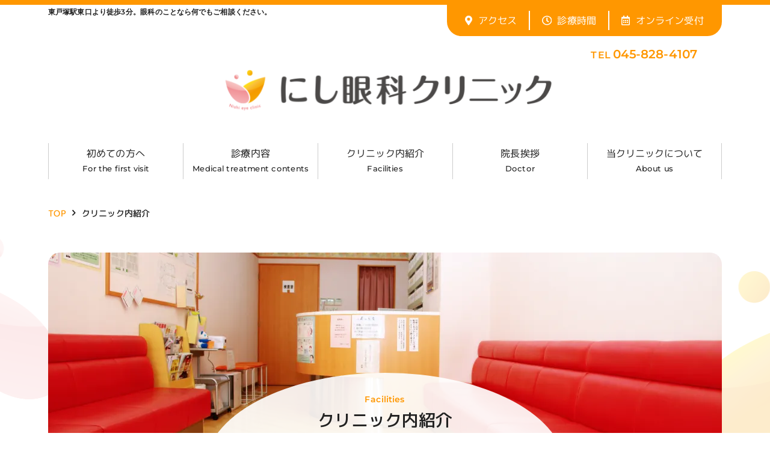

--- FILE ---
content_type: text/html; charset=UTF-8
request_url: https://nishiganka.com/facility/
body_size: 9931
content:
<!doctype html>
<html dir="ltr" lang="ja" prefix="og: https://ogp.me/ns#">

<head>
  <!-- meta -->
  <meta charset="UTF-8">
  <meta name="description"
    content="東戸塚駅東口より徒歩2分。土日祝日も診療。患者様の症状を詳しくお聞きし、患者様の立場にたった丁寧な診察、治療説明を心がけています。どうぞお気軽にご来院、ご相談ください。">
  <meta name="viewport" content="width=device-width, initial-scale=1">
  <meta name="format-detection" content="telephone=no">
  <meta name="robots" content="index,follow">
  <link rel="shortcut icon" href="https://nishiganka.com/wp-content/themes/wordpress_original/favicon.ico">
  <script src="https://code.jquery.com/jquery-3.6.0.min.js"
    integrity="sha256-/xUj+3OJU5yExlq6GSYGSHk7tPXikynS7ogEvDej/m4=" crossorigin="anonymous"></script>
  
		<!-- All in One SEO 4.9.3 - aioseo.com -->
	<meta name="robots" content="max-image-preview:large" />
	<link rel="canonical" href="https://nishiganka.com/facility/" />
	<meta name="generator" content="All in One SEO (AIOSEO) 4.9.3" />
		<meta property="og:locale" content="ja_JP" />
		<meta property="og:site_name" content="にし眼科クリニック - 東戸塚駅東口より徒歩2分。土日祝日も診療。患者様の症状を詳しくお聞きし、患者様の立場にたった丁寧な診察、治療説明を心がけています。どうぞお気軽にご来院、ご相談ください。" />
		<meta property="og:type" content="article" />
		<meta property="og:title" content="クリニック内紹介 - にし眼科クリニック" />
		<meta property="og:url" content="https://nishiganka.com/facility/" />
		<meta property="article:published_time" content="2022-07-12T06:52:59+00:00" />
		<meta property="article:modified_time" content="2022-07-12T06:52:59+00:00" />
		<meta name="twitter:card" content="summary_large_image" />
		<meta name="twitter:title" content="クリニック内紹介 - にし眼科クリニック" />
		<script type="application/ld+json" class="aioseo-schema">
			{"@context":"https:\/\/schema.org","@graph":[{"@type":"BreadcrumbList","@id":"https:\/\/nishiganka.com\/facility\/#breadcrumblist","itemListElement":[{"@type":"ListItem","@id":"https:\/\/nishiganka.com#listItem","position":1,"name":"\u30db\u30fc\u30e0","item":"https:\/\/nishiganka.com","nextItem":{"@type":"ListItem","@id":"https:\/\/nishiganka.com\/facility\/#listItem","name":"\u30af\u30ea\u30cb\u30c3\u30af\u5185\u7d39\u4ecb"}},{"@type":"ListItem","@id":"https:\/\/nishiganka.com\/facility\/#listItem","position":2,"name":"\u30af\u30ea\u30cb\u30c3\u30af\u5185\u7d39\u4ecb","previousItem":{"@type":"ListItem","@id":"https:\/\/nishiganka.com#listItem","name":"\u30db\u30fc\u30e0"}}]},{"@type":"Organization","@id":"https:\/\/nishiganka.com\/#organization","name":"\u306b\u3057\u773c\u79d1\u30af\u30ea\u30cb\u30c3\u30af","description":"\u6771\u6238\u585a\u99c5\u6771\u53e3\u3088\u308a\u5f92\u6b692\u5206\u3002\u571f\u65e5\u795d\u65e5\u3082\u8a3a\u7642\u3002\u60a3\u8005\u69d8\u306e\u75c7\u72b6\u3092\u8a73\u3057\u304f\u304a\u805e\u304d\u3057\u3001\u60a3\u8005\u69d8\u306e\u7acb\u5834\u306b\u305f\u3063\u305f\u4e01\u5be7\u306a\u8a3a\u5bdf\u3001\u6cbb\u7642\u8aac\u660e\u3092\u5fc3\u304c\u3051\u3066\u3044\u307e\u3059\u3002\u3069\u3046\u305e\u304a\u6c17\u8efd\u306b\u3054\u6765\u9662\u3001\u3054\u76f8\u8ac7\u304f\u3060\u3055\u3044\u3002","url":"https:\/\/nishiganka.com\/"},{"@type":"WebPage","@id":"https:\/\/nishiganka.com\/facility\/#webpage","url":"https:\/\/nishiganka.com\/facility\/","name":"\u30af\u30ea\u30cb\u30c3\u30af\u5185\u7d39\u4ecb - \u306b\u3057\u773c\u79d1\u30af\u30ea\u30cb\u30c3\u30af","inLanguage":"ja","isPartOf":{"@id":"https:\/\/nishiganka.com\/#website"},"breadcrumb":{"@id":"https:\/\/nishiganka.com\/facility\/#breadcrumblist"},"datePublished":"2022-07-12T15:52:59+09:00","dateModified":"2022-07-12T15:52:59+09:00"},{"@type":"WebSite","@id":"https:\/\/nishiganka.com\/#website","url":"https:\/\/nishiganka.com\/","name":"\u306b\u3057\u773c\u79d1\u30af\u30ea\u30cb\u30c3\u30af","description":"\u6771\u6238\u585a\u99c5\u6771\u53e3\u3088\u308a\u5f92\u6b692\u5206\u3002\u571f\u65e5\u795d\u65e5\u3082\u8a3a\u7642\u3002\u60a3\u8005\u69d8\u306e\u75c7\u72b6\u3092\u8a73\u3057\u304f\u304a\u805e\u304d\u3057\u3001\u60a3\u8005\u69d8\u306e\u7acb\u5834\u306b\u305f\u3063\u305f\u4e01\u5be7\u306a\u8a3a\u5bdf\u3001\u6cbb\u7642\u8aac\u660e\u3092\u5fc3\u304c\u3051\u3066\u3044\u307e\u3059\u3002\u3069\u3046\u305e\u304a\u6c17\u8efd\u306b\u3054\u6765\u9662\u3001\u3054\u76f8\u8ac7\u304f\u3060\u3055\u3044\u3002","inLanguage":"ja","publisher":{"@id":"https:\/\/nishiganka.com\/#organization"}}]}
		</script>
		<!-- All in One SEO -->

<link rel="alternate" title="oEmbed (JSON)" type="application/json+oembed" href="https://nishiganka.com/wp-json/oembed/1.0/embed?url=https%3A%2F%2Fnishiganka.com%2Ffacility%2F" />
<link rel="alternate" title="oEmbed (XML)" type="text/xml+oembed" href="https://nishiganka.com/wp-json/oembed/1.0/embed?url=https%3A%2F%2Fnishiganka.com%2Ffacility%2F&#038;format=xml" />
<style id='wp-img-auto-sizes-contain-inline-css' type='text/css'>
img:is([sizes=auto i],[sizes^="auto," i]){contain-intrinsic-size:3000px 1500px}
/*# sourceURL=wp-img-auto-sizes-contain-inline-css */
</style>
<style id='wp-block-library-inline-css' type='text/css'>
:root{--wp-block-synced-color:#7a00df;--wp-block-synced-color--rgb:122,0,223;--wp-bound-block-color:var(--wp-block-synced-color);--wp-editor-canvas-background:#ddd;--wp-admin-theme-color:#007cba;--wp-admin-theme-color--rgb:0,124,186;--wp-admin-theme-color-darker-10:#006ba1;--wp-admin-theme-color-darker-10--rgb:0,107,160.5;--wp-admin-theme-color-darker-20:#005a87;--wp-admin-theme-color-darker-20--rgb:0,90,135;--wp-admin-border-width-focus:2px}@media (min-resolution:192dpi){:root{--wp-admin-border-width-focus:1.5px}}.wp-element-button{cursor:pointer}:root .has-very-light-gray-background-color{background-color:#eee}:root .has-very-dark-gray-background-color{background-color:#313131}:root .has-very-light-gray-color{color:#eee}:root .has-very-dark-gray-color{color:#313131}:root .has-vivid-green-cyan-to-vivid-cyan-blue-gradient-background{background:linear-gradient(135deg,#00d084,#0693e3)}:root .has-purple-crush-gradient-background{background:linear-gradient(135deg,#34e2e4,#4721fb 50%,#ab1dfe)}:root .has-hazy-dawn-gradient-background{background:linear-gradient(135deg,#faaca8,#dad0ec)}:root .has-subdued-olive-gradient-background{background:linear-gradient(135deg,#fafae1,#67a671)}:root .has-atomic-cream-gradient-background{background:linear-gradient(135deg,#fdd79a,#004a59)}:root .has-nightshade-gradient-background{background:linear-gradient(135deg,#330968,#31cdcf)}:root .has-midnight-gradient-background{background:linear-gradient(135deg,#020381,#2874fc)}:root{--wp--preset--font-size--normal:16px;--wp--preset--font-size--huge:42px}.has-regular-font-size{font-size:1em}.has-larger-font-size{font-size:2.625em}.has-normal-font-size{font-size:var(--wp--preset--font-size--normal)}.has-huge-font-size{font-size:var(--wp--preset--font-size--huge)}.has-text-align-center{text-align:center}.has-text-align-left{text-align:left}.has-text-align-right{text-align:right}.has-fit-text{white-space:nowrap!important}#end-resizable-editor-section{display:none}.aligncenter{clear:both}.items-justified-left{justify-content:flex-start}.items-justified-center{justify-content:center}.items-justified-right{justify-content:flex-end}.items-justified-space-between{justify-content:space-between}.screen-reader-text{border:0;clip-path:inset(50%);height:1px;margin:-1px;overflow:hidden;padding:0;position:absolute;width:1px;word-wrap:normal!important}.screen-reader-text:focus{background-color:#ddd;clip-path:none;color:#444;display:block;font-size:1em;height:auto;left:5px;line-height:normal;padding:15px 23px 14px;text-decoration:none;top:5px;width:auto;z-index:100000}html :where(.has-border-color){border-style:solid}html :where([style*=border-top-color]){border-top-style:solid}html :where([style*=border-right-color]){border-right-style:solid}html :where([style*=border-bottom-color]){border-bottom-style:solid}html :where([style*=border-left-color]){border-left-style:solid}html :where([style*=border-width]){border-style:solid}html :where([style*=border-top-width]){border-top-style:solid}html :where([style*=border-right-width]){border-right-style:solid}html :where([style*=border-bottom-width]){border-bottom-style:solid}html :where([style*=border-left-width]){border-left-style:solid}html :where(img[class*=wp-image-]){height:auto;max-width:100%}:where(figure){margin:0 0 1em}html :where(.is-position-sticky){--wp-admin--admin-bar--position-offset:var(--wp-admin--admin-bar--height,0px)}@media screen and (max-width:600px){html :where(.is-position-sticky){--wp-admin--admin-bar--position-offset:0px}}

/*# sourceURL=wp-block-library-inline-css */
</style><style id='global-styles-inline-css' type='text/css'>
:root{--wp--preset--aspect-ratio--square: 1;--wp--preset--aspect-ratio--4-3: 4/3;--wp--preset--aspect-ratio--3-4: 3/4;--wp--preset--aspect-ratio--3-2: 3/2;--wp--preset--aspect-ratio--2-3: 2/3;--wp--preset--aspect-ratio--16-9: 16/9;--wp--preset--aspect-ratio--9-16: 9/16;--wp--preset--color--black: #000000;--wp--preset--color--cyan-bluish-gray: #abb8c3;--wp--preset--color--white: #ffffff;--wp--preset--color--pale-pink: #f78da7;--wp--preset--color--vivid-red: #cf2e2e;--wp--preset--color--luminous-vivid-orange: #ff6900;--wp--preset--color--luminous-vivid-amber: #fcb900;--wp--preset--color--light-green-cyan: #7bdcb5;--wp--preset--color--vivid-green-cyan: #00d084;--wp--preset--color--pale-cyan-blue: #8ed1fc;--wp--preset--color--vivid-cyan-blue: #0693e3;--wp--preset--color--vivid-purple: #9b51e0;--wp--preset--gradient--vivid-cyan-blue-to-vivid-purple: linear-gradient(135deg,rgb(6,147,227) 0%,rgb(155,81,224) 100%);--wp--preset--gradient--light-green-cyan-to-vivid-green-cyan: linear-gradient(135deg,rgb(122,220,180) 0%,rgb(0,208,130) 100%);--wp--preset--gradient--luminous-vivid-amber-to-luminous-vivid-orange: linear-gradient(135deg,rgb(252,185,0) 0%,rgb(255,105,0) 100%);--wp--preset--gradient--luminous-vivid-orange-to-vivid-red: linear-gradient(135deg,rgb(255,105,0) 0%,rgb(207,46,46) 100%);--wp--preset--gradient--very-light-gray-to-cyan-bluish-gray: linear-gradient(135deg,rgb(238,238,238) 0%,rgb(169,184,195) 100%);--wp--preset--gradient--cool-to-warm-spectrum: linear-gradient(135deg,rgb(74,234,220) 0%,rgb(151,120,209) 20%,rgb(207,42,186) 40%,rgb(238,44,130) 60%,rgb(251,105,98) 80%,rgb(254,248,76) 100%);--wp--preset--gradient--blush-light-purple: linear-gradient(135deg,rgb(255,206,236) 0%,rgb(152,150,240) 100%);--wp--preset--gradient--blush-bordeaux: linear-gradient(135deg,rgb(254,205,165) 0%,rgb(254,45,45) 50%,rgb(107,0,62) 100%);--wp--preset--gradient--luminous-dusk: linear-gradient(135deg,rgb(255,203,112) 0%,rgb(199,81,192) 50%,rgb(65,88,208) 100%);--wp--preset--gradient--pale-ocean: linear-gradient(135deg,rgb(255,245,203) 0%,rgb(182,227,212) 50%,rgb(51,167,181) 100%);--wp--preset--gradient--electric-grass: linear-gradient(135deg,rgb(202,248,128) 0%,rgb(113,206,126) 100%);--wp--preset--gradient--midnight: linear-gradient(135deg,rgb(2,3,129) 0%,rgb(40,116,252) 100%);--wp--preset--font-size--small: 13px;--wp--preset--font-size--medium: 20px;--wp--preset--font-size--large: 36px;--wp--preset--font-size--x-large: 42px;--wp--preset--spacing--20: 0.44rem;--wp--preset--spacing--30: 0.67rem;--wp--preset--spacing--40: 1rem;--wp--preset--spacing--50: 1.5rem;--wp--preset--spacing--60: 2.25rem;--wp--preset--spacing--70: 3.38rem;--wp--preset--spacing--80: 5.06rem;--wp--preset--shadow--natural: 6px 6px 9px rgba(0, 0, 0, 0.2);--wp--preset--shadow--deep: 12px 12px 50px rgba(0, 0, 0, 0.4);--wp--preset--shadow--sharp: 6px 6px 0px rgba(0, 0, 0, 0.2);--wp--preset--shadow--outlined: 6px 6px 0px -3px rgb(255, 255, 255), 6px 6px rgb(0, 0, 0);--wp--preset--shadow--crisp: 6px 6px 0px rgb(0, 0, 0);}:where(.is-layout-flex){gap: 0.5em;}:where(.is-layout-grid){gap: 0.5em;}body .is-layout-flex{display: flex;}.is-layout-flex{flex-wrap: wrap;align-items: center;}.is-layout-flex > :is(*, div){margin: 0;}body .is-layout-grid{display: grid;}.is-layout-grid > :is(*, div){margin: 0;}:where(.wp-block-columns.is-layout-flex){gap: 2em;}:where(.wp-block-columns.is-layout-grid){gap: 2em;}:where(.wp-block-post-template.is-layout-flex){gap: 1.25em;}:where(.wp-block-post-template.is-layout-grid){gap: 1.25em;}.has-black-color{color: var(--wp--preset--color--black) !important;}.has-cyan-bluish-gray-color{color: var(--wp--preset--color--cyan-bluish-gray) !important;}.has-white-color{color: var(--wp--preset--color--white) !important;}.has-pale-pink-color{color: var(--wp--preset--color--pale-pink) !important;}.has-vivid-red-color{color: var(--wp--preset--color--vivid-red) !important;}.has-luminous-vivid-orange-color{color: var(--wp--preset--color--luminous-vivid-orange) !important;}.has-luminous-vivid-amber-color{color: var(--wp--preset--color--luminous-vivid-amber) !important;}.has-light-green-cyan-color{color: var(--wp--preset--color--light-green-cyan) !important;}.has-vivid-green-cyan-color{color: var(--wp--preset--color--vivid-green-cyan) !important;}.has-pale-cyan-blue-color{color: var(--wp--preset--color--pale-cyan-blue) !important;}.has-vivid-cyan-blue-color{color: var(--wp--preset--color--vivid-cyan-blue) !important;}.has-vivid-purple-color{color: var(--wp--preset--color--vivid-purple) !important;}.has-black-background-color{background-color: var(--wp--preset--color--black) !important;}.has-cyan-bluish-gray-background-color{background-color: var(--wp--preset--color--cyan-bluish-gray) !important;}.has-white-background-color{background-color: var(--wp--preset--color--white) !important;}.has-pale-pink-background-color{background-color: var(--wp--preset--color--pale-pink) !important;}.has-vivid-red-background-color{background-color: var(--wp--preset--color--vivid-red) !important;}.has-luminous-vivid-orange-background-color{background-color: var(--wp--preset--color--luminous-vivid-orange) !important;}.has-luminous-vivid-amber-background-color{background-color: var(--wp--preset--color--luminous-vivid-amber) !important;}.has-light-green-cyan-background-color{background-color: var(--wp--preset--color--light-green-cyan) !important;}.has-vivid-green-cyan-background-color{background-color: var(--wp--preset--color--vivid-green-cyan) !important;}.has-pale-cyan-blue-background-color{background-color: var(--wp--preset--color--pale-cyan-blue) !important;}.has-vivid-cyan-blue-background-color{background-color: var(--wp--preset--color--vivid-cyan-blue) !important;}.has-vivid-purple-background-color{background-color: var(--wp--preset--color--vivid-purple) !important;}.has-black-border-color{border-color: var(--wp--preset--color--black) !important;}.has-cyan-bluish-gray-border-color{border-color: var(--wp--preset--color--cyan-bluish-gray) !important;}.has-white-border-color{border-color: var(--wp--preset--color--white) !important;}.has-pale-pink-border-color{border-color: var(--wp--preset--color--pale-pink) !important;}.has-vivid-red-border-color{border-color: var(--wp--preset--color--vivid-red) !important;}.has-luminous-vivid-orange-border-color{border-color: var(--wp--preset--color--luminous-vivid-orange) !important;}.has-luminous-vivid-amber-border-color{border-color: var(--wp--preset--color--luminous-vivid-amber) !important;}.has-light-green-cyan-border-color{border-color: var(--wp--preset--color--light-green-cyan) !important;}.has-vivid-green-cyan-border-color{border-color: var(--wp--preset--color--vivid-green-cyan) !important;}.has-pale-cyan-blue-border-color{border-color: var(--wp--preset--color--pale-cyan-blue) !important;}.has-vivid-cyan-blue-border-color{border-color: var(--wp--preset--color--vivid-cyan-blue) !important;}.has-vivid-purple-border-color{border-color: var(--wp--preset--color--vivid-purple) !important;}.has-vivid-cyan-blue-to-vivid-purple-gradient-background{background: var(--wp--preset--gradient--vivid-cyan-blue-to-vivid-purple) !important;}.has-light-green-cyan-to-vivid-green-cyan-gradient-background{background: var(--wp--preset--gradient--light-green-cyan-to-vivid-green-cyan) !important;}.has-luminous-vivid-amber-to-luminous-vivid-orange-gradient-background{background: var(--wp--preset--gradient--luminous-vivid-amber-to-luminous-vivid-orange) !important;}.has-luminous-vivid-orange-to-vivid-red-gradient-background{background: var(--wp--preset--gradient--luminous-vivid-orange-to-vivid-red) !important;}.has-very-light-gray-to-cyan-bluish-gray-gradient-background{background: var(--wp--preset--gradient--very-light-gray-to-cyan-bluish-gray) !important;}.has-cool-to-warm-spectrum-gradient-background{background: var(--wp--preset--gradient--cool-to-warm-spectrum) !important;}.has-blush-light-purple-gradient-background{background: var(--wp--preset--gradient--blush-light-purple) !important;}.has-blush-bordeaux-gradient-background{background: var(--wp--preset--gradient--blush-bordeaux) !important;}.has-luminous-dusk-gradient-background{background: var(--wp--preset--gradient--luminous-dusk) !important;}.has-pale-ocean-gradient-background{background: var(--wp--preset--gradient--pale-ocean) !important;}.has-electric-grass-gradient-background{background: var(--wp--preset--gradient--electric-grass) !important;}.has-midnight-gradient-background{background: var(--wp--preset--gradient--midnight) !important;}.has-small-font-size{font-size: var(--wp--preset--font-size--small) !important;}.has-medium-font-size{font-size: var(--wp--preset--font-size--medium) !important;}.has-large-font-size{font-size: var(--wp--preset--font-size--large) !important;}.has-x-large-font-size{font-size: var(--wp--preset--font-size--x-large) !important;}
/*# sourceURL=global-styles-inline-css */
</style>

<style id='classic-theme-styles-inline-css' type='text/css'>
/*! This file is auto-generated */
.wp-block-button__link{color:#fff;background-color:#32373c;border-radius:9999px;box-shadow:none;text-decoration:none;padding:calc(.667em + 2px) calc(1.333em + 2px);font-size:1.125em}.wp-block-file__button{background:#32373c;color:#fff;text-decoration:none}
/*# sourceURL=/wp-includes/css/classic-themes.min.css */
</style>
<link rel='stylesheet' id='wordpress_original-style-slick-theme-css' href='https://nishiganka.com/wp-content/themes/wordpress_original/assets/libs/css/slick-theme.css?ver=6.9' type='text/css' media='all' />
<link rel='stylesheet' id='wordpress_original-style-slick-css' href='https://nishiganka.com/wp-content/themes/wordpress_original/assets/libs/css/slick.css?ver=6.9' type='text/css' media='all' />
<link rel='stylesheet' id='wordpress_original-style-css' href='https://nishiganka.com/wp-content/themes/wordpress_original/style.css?ver=6.9' type='text/css' media='all' />
<script type="text/javascript" src="https://nishiganka.com/wp-content/themes/wordpress_original/assets/libs/js/slick.js?ver=6.9" id="wordpress_original-slick-js"></script>
<script type="text/javascript" src="https://nishiganka.com/wp-content/themes/wordpress_original/assets/js/script.js?ver=6.9" id="wordpress_original-script-js"></script>
<link rel="https://api.w.org/" href="https://nishiganka.com/wp-json/" /><link rel="alternate" title="JSON" type="application/json" href="https://nishiganka.com/wp-json/wp/v2/pages/39" /><link rel="EditURI" type="application/rsd+xml" title="RSD" href="https://nishiganka.com/xmlrpc.php?rsd" />
<meta name="generator" content="WordPress 6.9" />
<link rel='shortlink' href='https://nishiganka.com/?p=39' />

  <!-- Global site tag (gtag.js) - Google Analytics -->
  <script async src="https://www.googletagmanager.com/gtag/js?id=UA-49698083-1"></script>
  <script>
    window.dataLayer = window.dataLayer || [];

    function gtag() {
      dataLayer.push(arguments);
    }
    gtag('js', new Date());

    gtag('config', 'UA-49698083-1');
  </script>

</head>

<body class="wp-singular page-template page-template-template page-template-tmp-facility page-template-templatetmp-facility-php page page-id-39 wp-theme-wordpress_original">
    <header class="header">
    <div class="container">
      <div class="header__top">
        <p class="header__description f-mont">東戸塚駅東口より徒歩3分。眼科のことなら何でもご相談ください。</p>
        <div class="header__top-info">
          <a href="https://nishiganka.com/about#access"><img
              src="https://nishiganka.com/wp-content/themes/wordpress_original/assets/images/h_access_ico.svg"
              alt="">アクセス</a>
          <a href="https://nishiganka.com/about#time"><img
              src="https://nishiganka.com/wp-content/themes/wordpress_original/assets/images/h_clock_ico.svg"
              alt="">診療時間</a>
          <a href="https://paa.jp/clinic/267501/" target="_blank"><img
              src="https://nishiganka.com/wp-content/themes/wordpress_original/assets/images/h_calendar_ico.svg"
              alt="">オンライン受付</a>
        </div>
      </div>
      <p class="header__tel f-mont">TEL&nbsp;<span>045-828-4107</span></p>
      <h1><a href="https://nishiganka.com/"><img
            src="https://nishiganka.com/wp-content/themes/wordpress_original/assets/images/logo.svg"
            alt="にし眼科クリニック"></a></h1>
      <div class="hamburger js-hamburger">
        <span class="hamburger__main">
          <span></span>
          <span></span>
          <span></span>
        </span>
        <p class="f-mont">MENU</p>
      </div>
      <div class="nav-wrap">
        <a class="btn sp-only" href="https://paa.jp/clinic/267501/" target="_blank"><span><img
              src="https://nishiganka.com/wp-content/themes/wordpress_original/assets/images/calendar_pink_ico.svg"></span>オンライン受付</a>
        <a class="btn sp-only" href="tel:0458284107"><span><img
              src="https://nishiganka.com/wp-content/themes/wordpress_original/assets/images/tel_orange_ico.svg"></span>電話で問い合わせる</a>
        <nav>
          <ul>
            <li class="sp-only">
              <a href="https://nishiganka.com/about#access"><img
                  src="https://nishiganka.com/wp-content/themes/wordpress_original/assets/images/h_access_bl_ico.svg">アクセス</a>
            </li>
            <li class="sp-only">
              <a href="https://nishiganka.com/about#time"><img
                  src="https://nishiganka.com/wp-content/themes/wordpress_original/assets/images/h_clock_bl_ico.svg"
                  alt="">診療時間</a>
            </li>
            <li class="sp-page">
              <a href="https://nishiganka.com/beginner">初めての方へ<span class="pc-only f-mont">For the first
                  visit</span>
                <svg class="sp-only" xmlns="http://www.w3.org/2000/svg" width="6.211" height="10.234"
                  viewBox="0 0 6.211 10.234">
                  <path
                    d="M6.047 5.517a.562.562 0 000-.8L1.492.164a.563.563 0 00-.8 0L.161.695a.562.562 0 000 .795l3.613 3.627-3.61 3.627a.562.562 0 000 .795l.531.531a.563.563 0 00.8 0z"
                    fill="#212121" />
                </svg>
              </a>
            </li>
            <li class="sp-only">
              <a href="https://nishiganka.com/beginner#flow">
                初診の流れ
              </a>
            </li>
            <li class="sp-only">
              <a href="https://nishiganka.com/beginner#reservation">
                受付について
              </a>
            </li>
            <li class="sp-only">
              <a href="https://nishiganka.com/beginner#belongings">
                持ち物について
              </a>
            </li>
            <li class="sp-page">
              <a href="https://nishiganka.com/information">診療内容<span class="pc-only f-mont">Medical
                  treatment contents</span>
                <svg class="sp-only" xmlns="http://www.w3.org/2000/svg" width="6.211" height="10.234"
                  viewBox="0 0 6.211 10.234">
                  <path
                    d="M6.047 5.517a.562.562 0 000-.8L1.492.164a.563.563 0 00-.8 0L.161.695a.562.562 0 000 .795l3.613 3.627-3.61 3.627a.562.562 0 000 .795l.531.531a.563.563 0 00.8 0z"
                    fill="#212121" />
                </svg>
              </a>
            </li>
            <li class="sp-only">
              <a href="https://nishiganka.com/opthalmology">
                一般眼科
              </a>
            </li>
            <li class="sp-only">
              <a href="https://nishiganka.com/contact-lens">
                コンタクトレンズ処方
              </a>
            </li>
            <li class="sp-only">
              <a href="https://nishiganka.com/information#destination">
                紹介先病院のご案内
              </a>
            </li>
            <li class="sp-page">
              <a href="https://nishiganka.com/facility">クリニック内紹介<span
                  class="pc-only f-mont">Facilities</span>
                <svg class="sp-only" xmlns="http://www.w3.org/2000/svg" width="6.211" height="10.234"
                  viewBox="0 0 6.211 10.234">
                  <path
                    d="M6.047 5.517a.562.562 0 000-.8L1.492.164a.563.563 0 00-.8 0L.161.695a.562.562 0 000 .795l3.613 3.627-3.61 3.627a.562.562 0 000 .795l.531.531a.563.563 0 00.8 0z"
                    fill="#212121" />
                </svg>
              </a>
            </li>
            <li class="sp-page">
              <a href="https://nishiganka.com/doctor">院長挨拶<span class="pc-only f-mont">Doctor</span> <svg
                  class="sp-only" xmlns="http://www.w3.org/2000/svg" width="6.211" height="10.234"
                  viewBox="0 0 6.211 10.234">
                  <path
                    d="M6.047 5.517a.562.562 0 000-.8L1.492.164a.563.563 0 00-.8 0L.161.695a.562.562 0 000 .795l3.613 3.627-3.61 3.627a.562.562 0 000 .795l.531.531a.563.563 0 00.8 0z"
                    fill="#212121" />
                </svg></a>
            </li>
            <li class="sp-only sp-page">
              <a href="https://nishiganka.com/diseases">
                目の病気一覧
                <svg class="sp-only" xmlns="http://www.w3.org/2000/svg" width="6.211" height="10.234"
                  viewBox="0 0 6.211 10.234">
                  <path
                    d="M6.047 5.517a.562.562 0 000-.8L1.492.164a.563.563 0 00-.8 0L.161.695a.562.562 0 000 .795l3.613 3.627-3.61 3.627a.562.562 0 000 .795l.531.531a.563.563 0 00.8 0z"
                    fill="#212121" />
                </svg>
              </a>
            </li>
            <li class="sp-only sp-page">
              <a href="https://nishiganka.com/news">
                お知らせ
                <svg class="sp-only" xmlns="http://www.w3.org/2000/svg" width="6.211" height="10.234"
                  viewBox="0 0 6.211 10.234">
                  <path
                    d="M6.047 5.517a.562.562 0 000-.8L1.492.164a.563.563 0 00-.8 0L.161.695a.562.562 0 000 .795l3.613 3.627-3.61 3.627a.562.562 0 000 .795l.531.531a.563.563 0 00.8 0z"
                    fill="#212121" />
                </svg>
              </a>
            </li>
            <li class="sp-page">
              <a href="https://nishiganka.com/about">当クリニックについて<span class="pc-only f-mont">About
                  us</span>
                <svg class="sp-only" xmlns="http://www.w3.org/2000/svg" width="6.211" height="10.234"
                  viewBox="0 0 6.211 10.234">
                  <path
                    d="M6.047 5.517a.562.562 0 000-.8L1.492.164a.563.563 0 00-.8 0L.161.695a.562.562 0 000 .795l3.613 3.627-3.61 3.627a.562.562 0 000 .795l.531.531a.563.563 0 00.8 0z"
                    fill="#212121" />
                </svg></a>
            </li>
          </ul>
        </nav>
      </div>
    </div>
  </header>
    <div class="breadcrumbs"><div class="container"><ol itemscope itemtype="http://schema.org/BreadcrumbList"><li itemprop="itemListElement" itemscope itemtype="http://schema.org/ListItem"><a href="https://nishiganka.com" itemprop="item"><span itemprop="name">TOP</span></a><meta itemprop="position" content="1" /></li><li itemprop="itemListElement" itemscope itemtype="http://schema.org/ListItem"><a href="https://nishiganka.com/facility/" itemprop="item"><span itemprop="name">クリニック内紹介</span></a><meta itemprop="position" content="2" /></li></ol></div></div>
  <main class="facility">
  <div class="page-hero">
    <div class="container">
      <picture>
        <source srcset="https://nishiganka.com/wp-content/themes/wordpress_original/assets/images/facility_hero_sp.webp"
          media="(max-width:767px)" type="image/webp">
        <source srcset="https://nishiganka.com/wp-content/themes/wordpress_original/assets/images/facility_hero_sp.png"
          media="(max-width:767px)">
        <source srcset="https://nishiganka.com/wp-content/themes/wordpress_original/assets/images/facility_hero.webp"
          type="image/webp">
        <img src="https://nishiganka.com/wp-content/themes/wordpress_original/assets/images/facility_hero.png" alt="">
      </picture>
      <h1>
        <span class="en f-mont">Facilities</span>
        <span class="ja">クリニック内紹介</span>
      </h1>
    </div>
  </div>
  <article>
    <section>
      <div class="container">
        <h2 class="page-heading">
          <span class="en">Facilities</span>
          <span class="ja">クリニック内紹介</span>
        </h2>
        <div class="facility-content">
          <div class="facility-content__item">
            <h3 class="page-heading"><img
                src="https://nishiganka.com/wp-content/themes/wordpress_original/assets/images/circle_orange.svg"
                alt="">最新の設備をご用意し、皆様の目の健康を見守ります。</h3>
            <p>患者さまお一人おひとりが満足し、安心できるよう、最新の設備を導入しています。</p>
          </div>
          <div class="facility-content__item">
            <h3 class="page-heading"><img
                src="https://nishiganka.com/wp-content/themes/wordpress_original/assets/images/circle_orange.svg"
                alt="">受付・待合室</h3>
            <div class="facility-content__item-cols">
              <p>院内はバリアフリーです。車いすやベビーカーでも安心してご来院いただけます。</p>
              <picture>
                <source
                  srcset="https://nishiganka.com/wp-content/themes/wordpress_original/assets/images/facility_pic01.webp"
                  type="image/webp">
                <img src="https://nishiganka.com/wp-content/themes/wordpress_original/assets/images/facility_pic01.png"
                  alt="">
              </picture>
            </div>
          </div>
          <div class="facility-content__item">
            <h3 class="page-heading"><img
                src="https://nishiganka.com/wp-content/themes/wordpress_original/assets/images/circle_orange.svg"
                alt="">検査室</h3>
            <div class="facility-content__item-cols">
              <p>より良い検査が受けられるよう、最新の設備を導入しています。</p>
              <picture>
                <source
                  srcset="https://nishiganka.com/wp-content/themes/wordpress_original/assets/images/facility_pic02.webp"
                  type="image/webp">
                <img src="https://nishiganka.com/wp-content/themes/wordpress_original/assets/images/facility_pic02.png"
                  alt="">
              </picture>
            </div>
          </div>
          <div class="facility-content__item">
            <h3 class="page-heading"><img
                src="https://nishiganka.com/wp-content/themes/wordpress_original/assets/images/circle_orange.svg"
                alt="">診察室</h3>
            <div class="facility-content__item-cols">
              <p>患者さまの目の状態をモニターでご覧いただきながら、わかりやすくご説明いたします。<br>目のついて心配なこと、気になることはお気軽にご質問ください。</p>
              <picture>
                <source
                  srcset="https://nishiganka.com/wp-content/themes/wordpress_original/assets/images/facility_pic03.webp"
                  type="image/webp">
                <img src="https://nishiganka.com/wp-content/themes/wordpress_original/assets/images/facility_pic03.png"
                  alt="">
              </picture>
            </div>
          </div>
          <div class="facility-content__item">
            <h3 class="page-heading"><img
                src="https://nishiganka.com/wp-content/themes/wordpress_original/assets/images/circle_orange.svg"
                alt="">自動視野計</h3>
            <div class="facility-content__item-cols">
              <p>見える範囲（視野）を調べます。緑内障など視野が狭くなる病気の発見や、進行の有無の確認のために行います。最新の自動視野計の設置により、より短時間で正確な検査を行うことができます。</p>
              <picture>
                <source
                  srcset="https://nishiganka.com/wp-content/themes/wordpress_original/assets/images/facility_pic04.webp"
                  type="image/webp">
                <img src="https://nishiganka.com/wp-content/themes/wordpress_original/assets/images/facility_pic04.png"
                  alt="">
              </picture>
            </div>
          </div>
          <div class="facility-content__item">
            <h3 class="page-heading"><img
                src="https://nishiganka.com/wp-content/themes/wordpress_original/assets/images/circle_orange.svg"
                alt="">レーザー</h3>
            <div class="facility-content__item-cols">
              <p>レーザー光線を網膜に照射することによって、さまざまな治療を行います。<br>網膜に穴のあいた網膜裂孔では網膜剥離への進行を予防し、糖尿病網膜症においてもその進行を抑えることができます。</p>
              <picture>
                <source
                  srcset="https://nishiganka.com/wp-content/themes/wordpress_original/assets/images/facility_pic05.webp"
                  type="image/webp">
                <img src="https://nishiganka.com/wp-content/themes/wordpress_original/assets/images/facility_pic05.png"
                  alt="">
              </picture>
            </div>
          </div>
          <div class="facility-content__item">
            <h3 class="page-heading"><img
                src="https://nishiganka.com/wp-content/themes/wordpress_original/assets/images/circle_orange.svg"
                alt="">ＯＣＴ（網膜三次元解析装置）・眼底カメラ</h3>
            <div class="facility-content__item-cols">
              <p>目の奥の網膜の写真を撮ることで、緑内障、加齢黄斑変性症、糖尿病網膜症、眼底出血など、網膜の形状変化を詳細に調べることができます。</p>
              <picture>
                <source
                  srcset="https://nishiganka.com/wp-content/themes/wordpress_original/assets/images/facility_pic06.webp"
                  type="image/webp">
                <img src="https://nishiganka.com/wp-content/themes/wordpress_original/assets/images/facility_pic06.png"
                  alt="">
              </picture>
            </div>
          </div>
          <div class="facility-content__item">
            <h3 class="page-heading"><img
                src="https://nishiganka.com/wp-content/themes/wordpress_original/assets/images/circle_orange.svg"
                alt="">アイケア手持ち眼圧計</h3>
            <div class="facility-content__item-cols">
              <p>点眼麻酔が必要のない眼圧計です。小さなお子さまも、車いすの患者さまもストレスなく眼圧を測定することができます。</p>
              <picture>
                <source
                  srcset="https://nishiganka.com/wp-content/themes/wordpress_original/assets/images/facility_pic07.webp"
                  type="image/webp">
                <img src="https://nishiganka.com/wp-content/themes/wordpress_original/assets/images/facility_pic07.png"
                  alt="">
              </picture>
            </div>
          </div>
        </div>
      </div>
    </section>
  </article>
  <div class="common-about">
  <div class="about__map">
    <iframe
      src="https://www.google.com/maps/embed?pb=!1m18!1m12!1m3!1d3251.0356755920648!2d139.55592701542756!3d35.42914625136276!2m3!1f0!2f0!3f0!3m2!1i1024!2i768!4f13.1!3m3!1m2!1s0x60185a4567067907%3A0x4a45614e44eff5a0!2z44CSMjQ0LTA4MDEg56We5aWI5bed55yM5qiq5rWc5biC5oi45aGa5Yy65ZOB5r-D55S677yV77yR77yX4oiS77yRIOODi-ODpeODvOOCt-ODhuOCo-adseaIuOWhmuODkeODvOOCr-ODj-OCpuOCueWNl-OBruihlyAxZg!5e0!3m2!1sja!2sjp!4v1654928603080!5m2!1sja!2sjp"
      width="1920" height="400" style="border:0;" allowfullscreen="" loading="lazy"
      referrerpolicy="no-referrer-when-downgrade" title="にし眼科クリニックの地図"></iframe>
  </div>
  <div class="container">
    <div class="about__main">
      <div class="about__main-information">
        <img class="logo" src="https://nishiganka.com/wp-content/themes/wordpress_original/assets/images/logo.svg"
          alt="">
        <div class="about__main-information-inner">
          <picture>
            <source srcset="https://nishiganka.com/wp-content/themes/wordpress_original/assets/images/exterior.webp"
              type="image/webp">
            <img src="https://nishiganka.com/wp-content/themes/wordpress_original/assets/images/exterior.png" alt="">
          </picture>
          <div>
            <p class="address">
              <span>土日祝日も診療しています。</span>
              神奈川県横浜市戸塚区品濃町517-1<br>ニューシティ東戸塚パークハウス南の街1F
            </p>
            <p class="tel f-mont"><img
                src="https://nishiganka.com/wp-content/themes/wordpress_original/assets/images/tel_ico.svg"
                alt="">045-828-4107</p>
          </div>
        </div>
      </div>
      <table class="hours-table pc" cellpadding="0" cellspacing="0">
  <tr>
    <th>受付時間</th>
    <th>午前</th>
    <th>午後</th>
  </tr>
  <tr>
    <th rowspan="2">月・水・木・金</th>
    <td>
      <p><img src="https://nishiganka.com/wp-content/themes/wordpress_original/assets/images/person_ico.svg" alt="">窓口受付
      </p>
      <p>9:30～12:30</p>
    </td>
    <td>
      <p><img src="https://nishiganka.com/wp-content/themes/wordpress_original/assets/images/person_ico.svg"
          alt="">窓口受付</p>
		<p>13:45～18:00</p>
    </td>
  </tr>
  <tr>
    <td class="dotted">
      <p><img src="https://nishiganka.com/wp-content/themes/wordpress_original/assets/images/mobile_ico.svg"
          alt="">オンライン受付</p>
      <p>10:00～11:30</p>
    </td>
    <td class="dotted">
      <p><img src="https://nishiganka.com/wp-content/themes/wordpress_original/assets/images/mobile_ico.svg"
          alt="">オンライン受付</p>
      <p>14:00～17:00</p>
    </td>
  </tr>

  <tr>
    <th rowspan="2">土・日・祝</th>
    <td>
      <p><img src="https://nishiganka.com/wp-content/themes/wordpress_original/assets/images/person_ico.svg" alt="">窓口受付
      </p>
      <p>9:30～12:30</p>
    </td>
    <td>
      <p><img src="https://nishiganka.com/wp-content/themes/wordpress_original/assets/images/person_ico.svg" alt="">窓口受付
      </p>
      <p>13:45～17:00</p>
    </td>
  </tr>
  <tr>
    <td class="dotted">
      <p><img src="https://nishiganka.com/wp-content/themes/wordpress_original/assets/images/mobile_ico.svg"
          alt="">オンライン受付</p>
      <p>10:00～11:30</p>
    </td>
    <td class="dotted">
      <p><img src="https://nishiganka.com/wp-content/themes/wordpress_original/assets/images/mobile_ico.svg"
          alt="">オンライン受付</p>
      <p>14:00～16:00</p>
    </td>
  </tr>

  <tr>
    <th>火</th>
    <td colspan="2">休診</td>
  </tr>
</table>

<table class="hours-table sp" cellpadding="0" cellspacing="0">
  <tr>
    <th colspan="2">月・水・木・金</th>
    <!-- <th>午前</th>
    <th>午後</th> -->
  </tr>

  <tr>
    <th rowspan="2">午前</th>
    <td>
      <p><img src="https://nishiganka.com/wp-content/themes/wordpress_original/assets/images/person_ico.svg" alt="">窓口受付
      </p>
      <p>9:30～12:30</p>
    </td>
  </tr>
  <tr>
    <td class="dotted">
      <p><img src="https://nishiganka.com/wp-content/themes/wordpress_original/assets/images/mobile_ico.svg"
          alt="">オンライン受付</p>
      <p>10:00～11:30</p>
    </td>
  </tr>

  <tr>
    <th rowspan="2">午後</th>
    <td>
      <p><img src="https://nishiganka.com/wp-content/themes/wordpress_original/assets/images/person_ico.svg" alt="">窓口受付
      </p>
      <p>13:45～18:00</p>
    </td>
  </tr>

  <tr>
    <td class="dotted">
      <p><img src="https://nishiganka.com/wp-content/themes/wordpress_original/assets/images/mobile_ico.svg"
          alt="">オンライン受付</p>
      <p>14:00～17:00</p>
    </td>
  </tr>

</table>
<table class="hours-table sp" cellpadding="0" cellspacing="0">
  <tr>
    <th colspan="2">土・日・祝</th>
  </tr>

  <tr>
    <th rowspan="2">午前</th>
    <td>
      <p><img src="https://nishiganka.com/wp-content/themes/wordpress_original/assets/images/person_ico.svg" alt="">窓口受付
      </p>
      <p>9:30～12:30</p>
    </td>
  </tr>
  <tr>
    <td class="dotted">
      <p><img src="https://nishiganka.com/wp-content/themes/wordpress_original/assets/images/mobile_ico.svg"
          alt="">オンライン受付</p>
      <p>10:00～11:30</p>
    </td>
  </tr>

  <tr>
    <th rowspan="2">午後</th>
    <td>
      <p><img src="https://nishiganka.com/wp-content/themes/wordpress_original/assets/images/person_ico.svg" alt="">窓口受付
      </p>
      <p>13:45～17:00</p>
    </td>
  </tr>
  <tr>
    <td class="dotted">
      <p><img src="https://nishiganka.com/wp-content/themes/wordpress_original/assets/images/mobile_ico.svg"
          alt="">オンライン受付</p>
      <p>14:00～16:00</p>
    </td>
  </tr>

</table>

<table class="hours-table closed sp" cellpadding="0" cellspacing="0">
  <tr>
    <th colspan="2">火</th>
  </tr>
  <tr>
    <td><p>休診</p></td>
  </tr>
</table>    </div>
  </div>
</div></main>
<div class="cta-label">
  <a class="btn" href="https://paa.jp/clinic/267501/" target="_blank"><span><img src="https://nishiganka.com/wp-content/themes/wordpress_original/assets/images/calendar_white_ico.svg"></span>オンライン受付</a>

  <a class="btn" href="/pdf/sheet.pdf" target="_blank"><span><img src="https://nishiganka.com/wp-content/themes/wordpress_original/assets/images/dl_white_ico.svg"></span>問診票ダウンロード</a>
</div><div class="to-top">
  <a href="#" class="js-top">
    <picture>
      <source srcset="https://nishiganka.com/wp-content/themes/wordpress_original/assets/images/toTop.webp"
        type="image/webp">
        <img src="https://nishiganka.com/wp-content/themes/wordpress_original/assets/images/toTop.png" alt="">
    </picture>
  </a>
</div>

<footer class="footer">
  <div class="container">
    <nav>
      <ul>
        <li class="nav-page">
          <a href="https://nishiganka.com/beginner">
            <svg xmlns="http://www.w3.org/2000/svg" width="6.211" height="10.234" viewBox="0 0 6.211 10.234">
              <path
                d="M6.047 5.517a.562.562 0 000-.8L1.492.164a.563.563 0 00-.8 0L.161.695a.562.562 0 000 .795l3.613 3.627-3.61 3.627a.562.562 0 000 .795l.531.531a.563.563 0 00.8 0z"
                fill="#212121" />
            </svg>
            初めての方へ
          </a>
        </li>
        <li>
          <a href="https://nishiganka.com/beginner#flow">
            初診の流れ
            <svg xmlns="http://www.w3.org/2000/svg" width="6.211" height="10.234" viewBox="0 0 6.211 10.234">
              <path
                d="M6.047 5.517a.562.562 0 000-.8L1.492.164a.563.563 0 00-.8 0L.161.695a.562.562 0 000 .795l3.613 3.627-3.61 3.627a.562.562 0 000 .795l.531.531a.563.563 0 00.8 0z"
                fill="#212121" />
            </svg>
          </a>
        </li>
        <li>
          <a href="https://nishiganka.com/beginner#reservation">
            受付について
            <svg xmlns="http://www.w3.org/2000/svg" width="6.211" height="10.234" viewBox="0 0 6.211 10.234">
              <path
                d="M6.047 5.517a.562.562 0 000-.8L1.492.164a.563.563 0 00-.8 0L.161.695a.562.562 0 000 .795l3.613 3.627-3.61 3.627a.562.562 0 000 .795l.531.531a.563.563 0 00.8 0z"
                fill="#212121" />
            </svg>
          </a>
        </li>
        <li>
          <a href="https://nishiganka.com/beginner#belongings">
            持ち物について
            <svg xmlns="http://www.w3.org/2000/svg" width="6.211" height="10.234" viewBox="0 0 6.211 10.234">
              <path
                d="M6.047 5.517a.562.562 0 000-.8L1.492.164a.563.563 0 00-.8 0L.161.695a.562.562 0 000 .795l3.613 3.627-3.61 3.627a.562.562 0 000 .795l.531.531a.563.563 0 00.8 0z"
                fill="#212121" />
            </svg>
          </a>
        </li>
      </ul>
    </nav>
    <nav>
      <ul>
        <li class="nav-page">
          <a href="https://nishiganka.com/information">
            <svg xmlns="http://www.w3.org/2000/svg" width="6.211" height="10.234" viewBox="0 0 6.211 10.234">
              <path
                d="M6.047 5.517a.562.562 0 000-.8L1.492.164a.563.563 0 00-.8 0L.161.695a.562.562 0 000 .795l3.613 3.627-3.61 3.627a.562.562 0 000 .795l.531.531a.563.563 0 00.8 0z"
                fill="#212121" />
            </svg>
            診療内容
          </a>
        </li>
        <li>
          <a href="https://nishiganka.com/opthalmology">
            一般眼科
            <svg xmlns="http://www.w3.org/2000/svg" width="6.211" height="10.234" viewBox="0 0 6.211 10.234">
              <path
                d="M6.047 5.517a.562.562 0 000-.8L1.492.164a.563.563 0 00-.8 0L.161.695a.562.562 0 000 .795l3.613 3.627-3.61 3.627a.562.562 0 000 .795l.531.531a.563.563 0 00.8 0z"
                fill="#212121" />
            </svg>
          </a>
        </li>
        <li>
          <a href="https://nishiganka.com/contact-lens">
            コンタクトレンズ処方
            <svg xmlns="http://www.w3.org/2000/svg" width="6.211" height="10.234" viewBox="0 0 6.211 10.234">
              <path
                d="M6.047 5.517a.562.562 0 000-.8L1.492.164a.563.563 0 00-.8 0L.161.695a.562.562 0 000 .795l3.613 3.627-3.61 3.627a.562.562 0 000 .795l.531.531a.563.563 0 00.8 0z"
                fill="#212121" />
            </svg>
          </a>
        </li>
        <li>
          <a href="https://nishiganka.com/information#destination">
            紹介先病院のご案内
            <svg xmlns="http://www.w3.org/2000/svg" width="6.211" height="10.234" viewBox="0 0 6.211 10.234">
              <path
                d="M6.047 5.517a.562.562 0 000-.8L1.492.164a.563.563 0 00-.8 0L.161.695a.562.562 0 000 .795l3.613 3.627-3.61 3.627a.562.562 0 000 .795l.531.531a.563.563 0 00.8 0z"
                fill="#212121" />
            </svg>
          </a>
        </li>
      </ul>
    </nav>
    <nav>
      <ul>
        <li class="nav-page">
          <a href="https://nishiganka.com/facility">
            <svg xmlns="http://www.w3.org/2000/svg" width="6.211" height="10.234" viewBox="0 0 6.211 10.234">
              <path
                d="M6.047 5.517a.562.562 0 000-.8L1.492.164a.563.563 0 00-.8 0L.161.695a.562.562 0 000 .795l3.613 3.627-3.61 3.627a.562.562 0 000 .795l.531.531a.563.563 0 00.8 0z"
                fill="#212121" />
            </svg>
            クリニック内紹介
          </a>
        </li>
        <li class="nav-page">
          <a href="https://nishiganka.com/doctor">
            <svg xmlns="http://www.w3.org/2000/svg" width="6.211" height="10.234" viewBox="0 0 6.211 10.234">
              <path
                d="M6.047 5.517a.562.562 0 000-.8L1.492.164a.563.563 0 00-.8 0L.161.695a.562.562 0 000 .795l3.613 3.627-3.61 3.627a.562.562 0 000 .795l.531.531a.563.563 0 00.8 0z"
                fill="#212121" />
            </svg>
            院長挨拶
          </a>
        </li>
        <li class="nav-page">
          <a href="https://nishiganka.com/diseases">
            <svg xmlns="http://www.w3.org/2000/svg" width="6.211" height="10.234" viewBox="0 0 6.211 10.234">
              <path
                d="M6.047 5.517a.562.562 0 000-.8L1.492.164a.563.563 0 00-.8 0L.161.695a.562.562 0 000 .795l3.613 3.627-3.61 3.627a.562.562 0 000 .795l.531.531a.563.563 0 00.8 0z"
                fill="#212121" />
            </svg>
            目の病気一覧
          </a>
        </li>
        <li class="nav-page">
          <a href="https://nishiganka.com/news">
            <svg xmlns="http://www.w3.org/2000/svg" width="6.211" height="10.234" viewBox="0 0 6.211 10.234">
              <path
                d="M6.047 5.517a.562.562 0 000-.8L1.492.164a.563.563 0 00-.8 0L.161.695a.562.562 0 000 .795l3.613 3.627-3.61 3.627a.562.562 0 000 .795l.531.531a.563.563 0 00.8 0z"
                fill="#212121" />
            </svg>
            お知らせ
          </a>
        </li>
      </ul>
    </nav>
    <nav>
      <ul>
        <li class="nav-page">
          <a href="https://nishiganka.com/about">
            <svg xmlns="http://www.w3.org/2000/svg" width="6.211" height="10.234" viewBox="0 0 6.211 10.234">
              <path
                d="M6.047 5.517a.562.562 0 000-.8L1.492.164a.563.563 0 00-.8 0L.161.695a.562.562 0 000 .795l3.613 3.627-3.61 3.627a.562.562 0 000 .795l.531.531a.563.563 0 00.8 0z"
                fill="#212121" />
            </svg>
            当クリニックについて
          </a>
        </li>
        <li>
          <a href="https://nishiganka.com/about#about">
            クリニック概要
            <svg xmlns="http://www.w3.org/2000/svg" width="6.211" height="10.234" viewBox="0 0 6.211 10.234">
              <path
                d="M6.047 5.517a.562.562 0 000-.8L1.492.164a.563.563 0 00-.8 0L.161.695a.562.562 0 000 .795l3.613 3.627-3.61 3.627a.562.562 0 000 .795l.531.531a.563.563 0 00.8 0z"
                fill="#212121" />
            </svg>
          </a>
        </li>
        <li>
          <a href="https://nishiganka.com/about#time">
            診療時間
            <svg xmlns="http://www.w3.org/2000/svg" width="6.211" height="10.234" viewBox="0 0 6.211 10.234">
              <path
                d="M6.047 5.517a.562.562 0 000-.8L1.492.164a.563.563 0 00-.8 0L.161.695a.562.562 0 000 .795l3.613 3.627-3.61 3.627a.562.562 0 000 .795l.531.531a.563.563 0 00.8 0z"
                fill="#212121" />
            </svg>
          </a>
        </li>
        <li>
          <a href="https://nishiganka.com/about#access">
            アクセス
            <svg xmlns="http://www.w3.org/2000/svg" width="6.211" height="10.234" viewBox="0 0 6.211 10.234">
              <path
                d="M6.047 5.517a.562.562 0 000-.8L1.492.164a.563.563 0 00-.8 0L.161.695a.562.562 0 000 .795l3.613 3.627-3.61 3.627a.562.562 0 000 .795l.531.531a.563.563 0 00.8 0z"
                fill="#212121" />
            </svg>
          </a>
        </li>
      </ul>
    </nav>
  </div>
  <div class="footer__copy">
    <p class="f-mont">&copy; Nishi eye clinic</p>
  </div>
</footer>

<script type="speculationrules">
{"prefetch":[{"source":"document","where":{"and":[{"href_matches":"/*"},{"not":{"href_matches":["/wp-*.php","/wp-admin/*","/wp-content/uploads/*","/wp-content/*","/wp-content/plugins/*","/wp-content/themes/wordpress_original/*","/*\\?(.+)"]}},{"not":{"selector_matches":"a[rel~=\"nofollow\"]"}},{"not":{"selector_matches":".no-prefetch, .no-prefetch a"}}]},"eagerness":"conservative"}]}
</script>

</body>
</html>


--- FILE ---
content_type: text/css
request_url: https://nishiganka.com/wp-content/themes/wordpress_original/style.css?ver=6.9
body_size: 8415
content:
/*!
Theme Name: wordpress_original
Theme URI: http://underscores.me/
Author: Underscores.me
Author URI: http://underscores.me/
Version: 1.0.0
*//*! destyle.css v2.0.2 | MIT License | https://github.com/nicolas-cusan/destyle.css */@import"https://fonts.googleapis.com/css2?family=M+PLUS+1p:wght@400;500;700&family=Montserrat:wght@500;600&display=swap";*,:after,:before{box-sizing:border-box;border-style:solid;border-width:0}html{line-height:1.15;-webkit-text-size-adjust:100%;-webkit-tap-highlight-color:rgba(0,0,0,0)}body{margin:0}main{display:block}h1,h2,h3,h4,h5,h6{font-size:inherit;line-height:inherit;font-weight:inherit;margin:0}address,blockquote,dl,figure,form,iframe,ol,p,pre,table,ul{margin:0}ol,ul{padding:0;list-style:none}dt{font-weight:700}dd{margin-left:0}hr{box-sizing:content-box;height:0;overflow:visible;border-top-width:1px;margin:0;clear:both;color:inherit}pre{font-family:monospace;font-size:inherit}address{font-style:inherit}a{background-color:rgba(0,0,0,0);text-decoration:none;color:inherit}abbr[title]{text-decoration:underline;-webkit-text-decoration:underline dotted;text-decoration:underline dotted}b,strong{font-weight:bolder}code,kbd,samp{font-family:monospace;font-size:inherit}small{font-size:80%}sub,sup{font-size:75%;line-height:0;position:relative;vertical-align:baseline}sub{bottom:-0.25em}sup{top:-0.5em}embed,iframe,img,object{vertical-align:bottom}button,input,optgroup,select,textarea{-webkit-appearance:none;-moz-appearance:none;appearance:none;vertical-align:middle;color:inherit;font:inherit;background:rgba(0,0,0,0);padding:0;margin:0;outline:0;border-radius:0;text-align:inherit}[type=checkbox]{-webkit-appearance:checkbox;-moz-appearance:checkbox;appearance:checkbox}[type=radio]{-webkit-appearance:radio;-moz-appearance:radio;appearance:radio}button,input{overflow:visible}button,select{text-transform:none}[type=button],[type=reset],[type=submit],button{cursor:pointer;-webkit-appearance:none;-moz-appearance:none;appearance:none}[type=button][disabled],[type=reset][disabled],[type=submit][disabled],button[disabled]{cursor:default}[type=button]::-moz-focus-inner,[type=reset]::-moz-focus-inner,[type=submit]::-moz-focus-inner,button::-moz-focus-inner{border-style:none;padding:0}[type=button]:-moz-focusring,[type=reset]:-moz-focusring,[type=submit]:-moz-focusring,button:-moz-focusring{outline:1px dotted ButtonText}select::-ms-expand{display:none}fieldset,option{padding:0}fieldset{margin:0;min-width:0}legend{color:inherit;display:table;max-width:100%;padding:0;white-space:normal}progress{vertical-align:baseline}textarea{overflow:auto}[type=number]::-webkit-inner-spin-button,[type=number]::-webkit-outer-spin-button{height:auto}[type=search]{outline-offset:-2px}[type=search]::-webkit-search-decoration{-webkit-appearance:none}::-webkit-file-upload-button{-webkit-appearance:button;font:inherit}label[for]{cursor:pointer}details{display:block}summary{display:list-item}[contenteditable]{outline:0}table{border-collapse:collapse;border-spacing:0}caption{text-align:left}td,th{vertical-align:top;padding:0}th{text-align:left;font-weight:700}[hidden],template{display:none}.f-mont{font-family:"Montserrat",sans-serif}html{font-size:62.5%}body{min-width:320px;overflow-x:hidden;margin-right:auto;margin-left:auto;color:#212121;position:relative;font-family:"M PLUS 1p",sans-serif;font-weight:400;letter-spacing:.01em}body.is-fixed{overflow-y:hidden;position:relative;width:100%}img{display:block;max-width:100%;height:auto;image-rendering:-webkit-optimize-contrast}p,li,a,th,td,dt,dd,blockquote,strong,u,em,span{font-size:1.6rem;line-height:2;transform:rotate(0.05deg)}@media screen and (max-width: 768px){p,li,a,th,td,dt,dd,blockquote,strong,u,em,span{font-size:1.4rem;line-height:1.71}}.mx-auto{margin-right:auto;margin-left:auto}.flex{display:flex}.items-center{align-items:center}.container{max-width:1120px;margin-right:auto;margin-left:auto}@media(max-width: 1120px){.container{max-width:98%}}@media screen and (max-width: 768px){.container{max-width:96%}}@media screen and (max-width: 768px){br.pc{display:inline-block}}br.sp{display:none}@media screen and (max-width: 768px){br.sp{display:inline-block}}*:hover{transition:all .2s}.header{border-top:8px solid #ff9700;margin-bottom:20px}@media screen and (max-width: 1020px){.header{border-top:none}}.header__top{margin-bottom:10px;display:flex;justify-content:space-between}@media screen and (max-width: 1020px){.header__top{display:none}}.header__top-info{padding:10px;border-radius:0 0 24px 24px;background-color:#ff9700;display:flex}.header__top-info a{display:flex;color:#fff;padding:0 20px}.header__top-info a:not(:last-of-type){border-right:2px solid #fff}.header__top-info a:hover{opacity:.7;transition:none}.header__top-info a img{margin-right:10px}.header__description{font-size:1.2rem;font-weight:600}.header__tel{text-align:end;color:#ff9700;font-weight:600;padding-right:40px}@media screen and (max-width: 1020px){.header__tel{display:none}}.header__tel span{font-size:2rem}.header h1{margin-bottom:50px;text-align:center}@media screen and (max-width: 1020px){.header h1{max-width:220px;padding:18px 0;margin-bottom:0}}.header h1 a{display:inline-block}.header h1 a img{margin:auto}.header .hamburger{display:none}@media screen and (max-width: 1020px){.header .hamburger{display:flex;justify-content:center;align-items:center;flex-direction:column;width:64px;height:64px;background-color:#ff9700;position:absolute;right:0;top:0;z-index:3;padding:13px 0;cursor:pointer}.header .hamburger.is-active{background-color:#fff}.header .hamburger.is-active .hamburger__main span{background-color:#ff9700;transition:all .3s}.header .hamburger.is-active .hamburger__main span:first-of-type{transform:rotate(45deg);position:relative;top:8px}.header .hamburger.is-active .hamburger__main span:nth-of-type(2){opacity:0}.header .hamburger.is-active .hamburger__main span:last-of-type{transform:rotate(-45deg);position:relative;bottom:8px}.header .hamburger.is-active p{color:#ff9700}}.header .hamburger__main{display:block;text-align:center}.header .hamburger__main span{margin-bottom:6px;background-color:#fff;display:block;width:24px;height:2px}.header .hamburger p{line-height:1;font-size:1rem;font-weight:600;color:#fff}@media screen and (max-width: 1020px){.header .nav-wrap{opacity:0;position:absolute;top:0;left:0;width:100vw;height:100vh;background-color:#fffaf2;z-index:-1;padding:64px 2% 0;transition:all .3s}.header .nav-wrap.is-visible{opacity:1;z-index:2;transition:all .3s;overflow-y:scroll}}.header .btn{display:none;font-size:1.6rem;font-weight:700;color:#fff;padding:12px;border-radius:28px}.header .btn:first-of-type{background-color:#ff8e98;margin-bottom:10px}.header .btn:first-of-type img{width:14px}.header .btn:last-of-type{background-color:#ff9700}@media screen and (max-width: 1020px){.header .btn{display:flex;align-items:center}.header .btn span{display:flex;justify-content:center;align-items:center;background-color:#fff;width:32px;height:32px;border-radius:50%;margin-right:10px}}@media screen and (max-width: 1020px){.header nav{margin-top:40px;margin-bottom:40px}}.header nav ul{display:-ms-grid;display:grid;-ms-grid-columns:(1fr)[5];grid-template-columns:repeat(5, 1fr)}@media screen and (max-width: 1020px){.header nav ul{-ms-grid-columns:(1fr)[2];grid-template-columns:repeat(2, 1fr);-moz-column-gap:20px;column-gap:20px}}.header nav ul li{border-left:1px solid #ccc;display:flex;justify-content:center;align-items:center;text-align:center;padding:5px 0}@media screen and (max-width: 1020px){.header nav ul li{border-left:none;border-top:1px solid #ccc;justify-content:initial;align-items:initial;text-align:left;padding:20px 10px}}@media screen and (max-width: 1020px){.header nav ul li.sp-page a{display:flex;justify-content:space-between;align-items:center}}.header nav ul li.sp-only{display:none}@media screen and (max-width: 1020px){.header nav ul li.sp-only{display:block}}.header nav ul li:last-of-type{border-right:1px solid #ccc}@media screen and (max-width: 1020px){.header nav ul li:last-of-type{border-right:none;border-bottom:1px solid #ccc}}.header nav ul li:nth-of-type(14){border-bottom:1px solid #ccc}.header nav ul li:hover>a,.header nav ul li:hover>a span{color:#ff9700;transition:none}.header nav ul li:hover>a path{fill:#ff9700}.header nav ul li a{line-height:1.5;display:block;width:100%}@media screen and (max-width: 1020px){.header nav ul li a{display:flex}.header nav ul li a img{margin-right:5px}}.header nav ul li a span{display:block;width:100%;font-size:1.3rem}@media screen and (max-width: 1020px){.header nav ul li a span.pc-only{display:none}}.header nav ul li a svg.sp-only{display:none}@media screen and (max-width: 1020px){.header nav ul li a svg.sp-only{display:block}}.footer{background-color:#fffaf2}.footer .container{display:-ms-grid;display:grid;-ms-grid-columns:(1fr)[4];grid-template-columns:repeat(4, 1fr);-moz-column-gap:20px;column-gap:20px;padding:60px 0}@media screen and (max-width: 1020px){.footer .container{-ms-grid-columns:(1fr)[2];grid-template-columns:repeat(2, 1fr);padding:40px 0}}.footer nav:first-of-type ul li:last-of-type,.footer nav:nth-of-type(2) ul li:last-of-type{border-bottom:none}.footer nav ul li:hover>a{color:#ff9700}.footer nav ul li:hover>a path{fill:#ff9700}.footer nav ul li.nav-page{border-bottom:2px solid #ccc}.footer nav ul li.nav-page:first-of-type{border-top:2px solid #ccc;margin-top:-2px}@media screen and (max-width: 768px){.footer nav ul li.nav-page:first-of-type{margin-top:-1px}}@media screen and (max-width: 768px){.footer nav ul li.nav-page a{justify-content:initial;-moz-column-gap:10px;column-gap:10px}}.footer nav ul li:not(.nav-page){border-bottom:2px dotted #ccc}.footer nav ul li a{display:flex;justify-content:space-between;align-items:center;padding:20px 10px 20px 20px}@media screen and (max-width: 768px){.footer nav ul li a{padding:15px 10px;font-size:1.2rem}}.footer nav ul li span{display:blcok}.footer__copy{text-align:center;color:#fff;background-color:#ff9700;padding:20px}.footer__copy p{font-size:1.4rem}section h2.page-heading{padding-bottom:15px;border-bottom:2px solid #212121;margin-bottom:50px;transform:rotate(0.05deg)}@media screen and (max-width: 768px){section h2.page-heading{margin-bottom:20px}}section h2.page-heading .en{font-size:1.4rem;font-weight:600;color:#ff9700;display:block}section h2.page-heading .ja{font-size:2.8rem;font-weight:400;line-height:1.5}@media screen and (max-width: 768px){section h2.page-heading .ja{font-size:2rem}}section h3.page-heading{font-size:2.4rem;font-weight:700;color:#ff9700;display:flex;align-items:center;padding-bottom:15px;border-bottom:1px solid #ff9700;margin-bottom:30px;transform:rotate(0.05deg)}@media screen and (max-width: 768px){section h3.page-heading{font-size:1.6rem;padding-bottom:10px;margin-bottom:20px;align-items:baseline}}section h3.page-heading img{margin-right:10px}section h4.page-heading{border-left:8px solid #212121;font-size:1.8rem;font-weight:700;margin-bottom:30px;padding-left:15px;transform:rotate(0.05deg)}@media screen and (max-width: 768px){section h4.page-heading{font-size:1.6rem;padding-left:10px;margin-bottom:20px}}section .section-content:not(:last-of-type){margin-bottom:80px}@media screen and (max-width: 768px){section .section-content:not(:last-of-type){margin-bottom:40px}}.page-hero{padding:80px 0;background:url("./assets/images/page_hero_bg.png") no-repeat center;background-size:auto;margin-top:-80px}@media screen and (max-width: 768px){.page-hero{padding:0;margin:0 0 30px}}.page-hero .container{position:relative;overflow:hidden}@media screen and (max-width: 768px){.page-hero .container{max-width:100%}}.page-hero h1{position:absolute;left:50%;bottom:-200px;transform:translateX(-50%);min-width:600px;height:320px;border-radius:50%;background-color:rgba(255,255,255,.9);text-align:center;padding-top:30px}@media screen and (max-width: 768px){.page-hero h1{bottom:-125px;min-width:initial;width:375px;height:200px;padding-top:20px}}.page-hero h1 .en{font-size:1.4rem;font-weight:600;color:#ff9700;display:block}@media screen and (max-width: 768px){.page-hero h1 .en{font-size:1rem}}.page-hero h1 .ja{font-size:2.8rem;font-weight:500;line-height:1.5}@media screen and (max-width: 768px){.page-hero h1 .ja{font-size:1.8rem}}.common-about{margin-bottom:60px}.common-about .about__map{margin-bottom:60px;position:relative;width:100%;height:0;padding-top:20%}@media(max-width: 1440px){.common-about .about__map{padding-top:30%}}@media screen and (max-width: 768px){.common-about .about__map{padding-top:75%}}.common-about .about__map iframe{position:absolute;top:0;left:0;width:100%;height:100%}.common-about .about__main{display:-ms-grid;display:grid;-ms-grid-columns:(1fr)[2];grid-template-columns:repeat(2, 1fr);-moz-column-gap:60px;column-gap:60px}@media screen and (max-width: 768px){.common-about .about__main{-ms-grid-columns:1fr;grid-template-columns:1fr;gap:0}}.common-about .about__main-information .logo{max-height:44px;margin-bottom:15px}@media screen and (max-width: 768px){.common-about .about__main-information .logo{max-height:32px}}.common-about .about__main-information-inner{display:flex;-moz-column-gap:15px;column-gap:15px}@media screen and (max-width: 768px){.common-about .about__main-information-inner{margin-bottom:20px}}.common-about .about__main-information-inner img{max-height:200px}@media screen and (max-width: 768px){.common-about .about__main-information-inner img{max-height:120px}}.common-about .about__main-information-inner div{flex:1}.common-about .about__main-information-inner .address{margin-bottom:15px}@media screen and (max-width: 768px){.common-about .about__main-information-inner .address{font-size:1.2rem;margin-bottom:5px}}.common-about .about__main-information-inner .address span{color:#ff9700;display:block;font-size:1.8rem;font-weight:700;margin-bottom:15px}@media screen and (max-width: 768px){.common-about .about__main-information-inner .address span{font-size:1.4rem;margin-bottom:5px}}.common-about .about__main-information-inner .tel{margin-bottom:15px;display:flex;-moz-column-gap:10px;column-gap:10px;font-size:2.4rem;font-weight:600}@media screen and (max-width: 768px){.common-about .about__main-information-inner .tel{font-size:1.8rem}}.hours-table p{margin-bottom:0 !important}.hours-table.pc{width:100%;border-collapse:separate;border:1px solid #ccc;background-color:#fff}@media screen and (max-width: 768px){.hours-table.pc{display:none}}.hours-table.pc tr{background-color:#ffe8ea}@media screen and (max-width: 768px){.hours-table.pc tr{-ms-writing-mode:lr-tb;writing-mode:horizontal-tb;white-space:nowrap}}.hours-table.pc tr:first-of-type{background-color:#ff8e98;color:#fff}.hours-table.pc tr:first-of-type th{text-align:center;border-right:1px solid #fff}.hours-table.pc tr:first-of-type th:last-of-type{border-right:1px solid #ccc}.hours-table.pc tr:not(:first-of-type) th{border-top:1px solid #ccc;border-right:1px solid #ccc}.hours-table.pc tr:not(:first-of-type) td{border-top:1px solid #ccc}.hours-table.pc tr:not(:first-of-type) td.dotted{border-top:2px dotted #ccc}.hours-table.pc tr:not(:last-of-type) p{font-size:1.8rem;font-weight:500}.hours-table.pc tr:not(:last-of-type) p:first-of-type{display:flex;font-size:1.2rem}.hours-table.pc tr:not(:last-of-type) p img{margin-right:5px}.hours-table.pc tr:not(:last-of-type) td{padding:15px}.hours-table.pc tr:last-of-type td{text-align:center;vertical-align:middle;border-left:none;font-weight:500}.hours-table.pc tr th{line-height:1.2;vertical-align:middle;padding:15px}.hours-table.pc tr th:first-of-type{width:144px}.hours-table.pc tr td{background-color:#fff;line-height:1.2;padding:10px}.hours-table.pc tr td:not(:first-of-type){border-left:1px solid #ccc}.hours-table.pc tr td p{line-height:1.5}.hours-table.sp{display:none;width:100%;border-collapse:separate;border-top:1px solid #ccc;border-left:1px solid #ccc;border-right:1px solid #ccc;background-color:#fff}@media screen and (max-width: 768px){.hours-table.sp{display:table}}.hours-table.sp:not(:first-of-type){border-top:none;border-bottom:1px solid #ccc}@media screen and (max-width: 768px){.hours-table.sp tr{-ms-writing-mode:lr-tb;writing-mode:horizontal-tb;white-space:nowrap}}.hours-table.sp tr:first-of-type{background-color:#ff8e98;color:#fff}.hours-table.sp tr:first-of-type th{text-align:center;padding:10px 0}.hours-table.sp tr:not(:first-of-type) th{border-top:1px solid #ccc;border-right:1px solid #ccc;background-color:#ffe8ea}.hours-table.sp tr:not(:first-of-type) td{border-top:1px solid #ccc}.hours-table.sp tr:not(:first-of-type) td.dotted{border-top:2px dotted #ccc}.hours-table.sp tr th{line-height:1.2;vertical-align:middle;text-align:center;width:60px}.hours-table.sp tr td{background-color:#fff;line-height:1.2;padding:10px 30px 10px 10px;display:flex;align-items:center;justify-content:space-between;border-right:1px solid #ccc}.hours-table.sp tr td:not(:first-of-type){border-left:1px solid #ccc}.hours-table.sp tr td p{line-height:1.5;display:flex;align-items:center;font-size:1.2rem;font-weight:500}.hours-table.sp tr td p img{margin-right:5px}.hours-table.sp tr td p:last-of-type{font-size:1.6rem}.hours-table.sp tr td img{max-height:14px}.hours-table.sp.closed td{justify-content:center;text-align:center;padding:10px 0;font-weight:500;border-bottom:1px solid #ccc}.to-top{position:fixed;bottom:50px;right:80px;z-index:2}@media screen and (max-width: 768px){.to-top{bottom:100px;right:30px}}.to-top a:hover{opacity:.7}.breadcrumbs{margin:40px 0 50px}@media screen and (max-width: 768px){.breadcrumbs{margin:0 0 20px}}.breadcrumbs ol{display:flex;align-items:center}.breadcrumbs ol li{font-size:1.4rem;font-weight:500}@media screen and (max-width: 768px){.breadcrumbs ol li{font-size:1.2rem}}.breadcrumbs ol li:first-of-type{color:#ff9700}.breadcrumbs ol li:not(:first-of-type):before{content:url("./assets/images/arrow.svg");margin:0 10px;position:relative;top:-1px}@media screen and (max-width: 768px){.breadcrumbs ol li:not(:first-of-type):before{top:.5px}}.breadcrumbs ol li a span{font-size:1.4rem;font-weight:500}@media screen and (max-width: 768px){.breadcrumbs ol li a span{font-size:1.2rem}}.treatment-content{margin-bottom:100px}.treatment-content .content__head{margin-bottom:60px}@media screen and (max-width: 768px){.treatment-content .content__head{margin-bottom:40px}}.treatment-content .content__head h2{transform:rotate(0.05deg);text-align:center;font-weight:500}.treatment-content .content__head h2 img{margin:0 auto 10px}@media screen and (max-width: 768px){.treatment-content .content__head h2 img{max-height:52px}}.treatment-content .content__head h2 .en{font-size:1.4rem;color:#ff9700;display:block;margin-bottom:10px}@media screen and (max-width: 768px){.treatment-content .content__head h2 .en{font-size:1.2rem}}.treatment-content .content__head h2 .ja{font-size:2.4rem;font-weight:500}@media screen and (max-width: 768px){.treatment-content .content__head h2 .ja{font-size:1.8rem}}.treatment-content .content__main{display:-ms-grid;display:grid;-ms-grid-columns:(1fr)[6];grid-template-columns:repeat(6, 1fr);gap:100px 60px}@media screen and (max-width: 768px){.treatment-content .content__main{-ms-grid-columns:1fr;grid-template-columns:1fr;gap:30px 0}}.treatment-content .content__main .content__top-item{-ms-grid-column-span:3;grid-column:span 3;padding:0 10px}@media screen and (max-width: 768px){.treatment-content .content__main .content__top-item{grid-column:initial}.treatment-content .content__main .content__top-item:first-of-type{order:1}.treatment-content .content__main .content__top-item:nth-of-type(2){order:2}}.treatment-content .content__main .content__top-item h2{transform:rotate(0.05deg);display:flex;font-size:2.4rem;padding:10px;border-bottom:2px solid #ffd000;align-items:center}@media screen and (max-width: 768px){.treatment-content .content__main .content__top-item h2{font-size:1.8rem}}.treatment-content .content__main .content__top-item h2 img{display:inline-block;margin-right:10px}@media screen and (max-width: 768px){.treatment-content .content__main .content__top-item h2 img{max-height:21px}}.treatment-content .content__main .content__top-item-inner{display:-ms-grid;display:grid;margin-bottom:30px;padding-top:30px;-moz-column-gap:30px;column-gap:30px;-ms-grid-columns:120px 1fr;grid-template-columns:120px 1fr}@media screen and (max-width: 768px){.treatment-content .content__main .content__top-item-inner{margin-bottom:20px;padding-top:15px;-moz-column-gap:15px;column-gap:15px}}.treatment-content .content__main .content__top-item a{font-weight:700;display:flex;justify-content:center;align-items:center;height:56px;border-radius:28px;border:2px solid #ff9700;background-color:#ff9700;color:#fff}.treatment-content .content__main .content__top-item a:hover{border-color:#ff9700;background-color:#fff;color:#ff9700}.treatment-content .content__main .content__top-item a:hover path{fill:#ff9700}.treatment-content .content__main .content__top-item a svg{width:7px;height:12px;position:absolute;display:block;top:50%;right:20px;transform:translateY(-50%)}.treatment-content .content__main .content__bottom-item{-ms-grid-column-span:2;grid-column:span 2}@media screen and (max-width: 768px){.treatment-content .content__main .content__bottom-item{grid-column:initial}.treatment-content .content__main .content__bottom-item:nth-of-type(3){order:5}.treatment-content .content__main .content__bottom-item:nth-of-type(4){order:3}.treatment-content .content__main .content__bottom-item:last-of-type{order:4}}.treatment-content .content__main .content__bottom-item img{margin-bottom:15px}.treatment-content .content__main .content__bottom-item h3{transform:rotate(0.05deg);font-weight:500;padding-bottom:10px;margin-bottom:10px;border-bottom:2px solid #ff9700}@media screen and (max-width: 768px){.treatment-content .content__main .content__bottom-item h3{padding-bottom:5px}}.treatment-content .content__main .content__bottom-item p{font-size:1.4rem}@media screen and (max-width: 768px){.treatment-content .content__main .content__bottom-item p{margin-bottom:15px}}.treatment-content .content__main .content__bottom-item span{font-size:1.4rem;font-weight:500;color:#ff9700;text-align:end;display:block}@media screen and (max-width: 768px){.treatment-content .content__main .content__bottom-item span{padding-right:20px;font-size:1.2rem}}.treatment-content .content__main .content__bottom-item a:hover{opacity:.8}.treatment-content .content__main .content__bottom-item-inner{display:flex;flex-direction:column;margin-bottom:30px;padding-top:30px;-moz-column-gap:30px;column-gap:30px;padding:30px 30px 15px;background-color:#fffaf2;position:relative}@media screen and (max-width: 768px){.treatment-content .content__main .content__bottom-item-inner{margin-bottom:0;padding:20px;-moz-column-gap:0;column-gap:0}}.treatment-content .content__main .content__bottom-item-inner:after{content:"";width:0;height:0;border-style:solid;border-width:0 0 30px 30px;border-color:rgba(0,0,0,0) rgba(0,0,0,0) #ff9700 rgba(0,0,0,0);position:absolute;bottom:0;right:0}.eye-symptoms h1{padding-top:60px}@media screen and (max-width: 768px){.eye-symptoms h1{padding-top:35px}}.eye-symptoms h1 .en{display:none}.eye-symptoms section{margin-bottom:100px}.eye-symptoms section p{margin-bottom:20px}.eye-symptoms section ol{margin-bottom:20px;list-style:inside;list-style-type:decimal}.eye-symptoms section a:not(.btn){text-decoration:underline}.eye-symptoms section a:not(.btn):hover{text-decoration:none}.eye-symptoms section a.btn{max-width:300px;font-size:1.8rem;font-weight:700;display:flex;justify-content:center;align-items:center;height:56px;border-radius:28px;border:2px solid #ff9700;background-color:#ff9700;color:#fff;margin:60px auto 0}@media screen and (max-width: 768px){.eye-symptoms section a.btn{font-size:1.6rem;margin:30px auto 0}}.eye-symptoms section a.btn:hover{border-color:#ff9700;background-color:#fff;color:#ff9700}.eye-symptoms section a.btn:hover path{fill:#ff9700}.eye-symptoms section a.btn svg{width:7px;height:12px;position:absolute;display:block;top:50%;right:20px;transform:translateY(-50%)}.destination{background-color:#fffaf2;padding:100px 0}@media screen and (max-width: 768px){.destination{padding:40px 0}}.destination p{margin-bottom:40px}@media screen and (max-width: 768px){.destination p{margin-bottom:30px}}.destination h3{font-size:2rem;font-weight:700;margin-bottom:30px}@media screen and (max-width: 768px){.destination h3{font-size:1.6rem;margin-bottom:20px}}.destination ul{margin-bottom:15px;width:50%}@media screen and (max-width: 768px){.destination ul{width:100%}}.destination ul li{display:flex;align-items:center;padding-bottom:20px;border-bottom:2px dotted #ccc}@media screen and (max-width: 768px){.destination ul li{align-items:baseline}}.destination ul li:first-of-type{padding-bottom:20px}@media screen and (max-width: 768px){.destination ul li:first-of-type{padding-bottom:10px}}.destination ul li:not(:first-of-type){padding:20px 0}@media screen and (max-width: 768px){.destination ul li:not(:first-of-type){padding:10px 0}}.destination ul li img{margin-right:20px}@media screen and (max-width: 768px){.destination ul li img{margin-right:10px;position:relative;top:2px}}.cta-label{position:fixed;color:#fff;top:100px;right:0;z-index:1}@media screen and (max-width: 768px){.cta-label{display:none !important}}.cta-label a{display:flex;align-items:center;padding:15px;-ms-writing-mode:tb-rl;writing-mode:vertical-rl;letter-spacing:.05em}.cta-label a:first-of-type{background-color:#ff8e98;margin-bottom:15px}.cta-label a:last-of-type{background-color:#ff9700}.cta-label a img{margin-bottom:10px}.cta-label a:hover{opacity:.7;transition:none}.top-hero__slider{margin-bottom:60px}@media screen and (max-width: 1020px){.top-hero__slider{margin-bottom:30px}}.top-hero__slider .slick-slide{max-width:1120px;margin:0 20px}@media screen and (max-width: 768px){.top-hero__slider .slick-slide{margin:0}}.top-hero__slider .slick-slide div{height:560px}@media screen and (max-width: 768px){.top-hero__slider .slick-slide div{height:auto}}.top-hero__slider .slick-slide div img{width:1120px}@media screen and (max-width: 768px){.top-hero__slider .slick-slide div img{width:100vw;overflow-x:hidden}}.sp-link{display:none;margin-bottom:30px}@media screen and (max-width: 1020px){.sp-link{display:block}}.sp-link ul{display:-ms-grid;display:grid;-ms-grid-columns:(1fr)[2];grid-template-columns:repeat(2, 1fr);gap:10px}.sp-link ul li a{display:flex;align-items:center;color:#ff9700;font-size:1.2rem;font-weight:700;border:2px solid #ff9700;border-radius:4px;height:47px;-moz-column-gap:10px;column-gap:10px;padding:0 15px}.sp-link ul li a img{max-height:14px}.top-information{margin-bottom:60px}@media screen and (max-width: 768px){.top-information{margin-bottom:40px}}.top-information__main{display:flex;-moz-column-gap:60px;column-gap:60px;align-items:flex-start}@media screen and (max-width: 768px){.top-information__main{flex-direction:column;gap:60px 0}}.top-information__feature{border:4px solid #ffd000;padding:45px 30px;width:300px}@media screen and (max-width: 768px){.top-information__feature{width:100%;padding:20px 0}}.top-information__feature ul li{display:flex;align-items:center}@media screen and (max-width: 768px){.top-information__feature ul li{justify-content:center}}.top-information__feature ul li img{margin-right:10px}.top-information__feature ul li span{font-size:1.8rem;font-weight:700;background:linear-gradient(transparent 80%, #ffd000 80%);background-position-y:-5px}@media screen and (max-width: 768px){.top-information__feature ul li span{font-size:1.6rem}}.top-information__news{flex:1}@media screen and (max-width: 768px){.top-information__news{flex:auto;width:100%}}.top-information__news .news__head{display:flex;align-items:center;justify-content:space-between;margin-bottom:15px}.top-information__news .news__head h2{transform:rotate(0.05deg);font-size:2rem;font-weight:500}@media screen and (max-width: 768px){.top-information__news .news__head h2{font-size:1.2rem}}.top-information__news .news__head h2 img{display:inline-block;margin-right:10px}@media screen and (max-width: 768px){.top-information__news .news__head h2 img{max-height:13px}}.top-information__news .news__head h2 span{display:none}@media screen and (max-width: 768px){.top-information__news .news__head h2 span{display:block;margin-top:5px;font-size:2.4rem}}.top-information__news .news__head a{display:flex;justify-content:center;align-items:center;width:136px;height:32px;border-radius:16px;border:1px solid #ff9700;color:#ff9700;font-weight:500}.top-information__news .news__head a:hover{border-color:#ff9700;background-color:#ff9700;color:#fff}.top-information__news .news__content div{display:flex;align-items:center;-moz-column-gap:30px;column-gap:30px;border-top:2px solid #ccc;padding:0 10px}@media screen and (max-width: 768px){.top-information__news .news__content div{display:block;padding:10px}}.top-information__news .news__content div:last-of-type{border-bottom:2px solid #ccc}.top-information__news .news__content div dd{flex:1}.top-information__news .news__content div dd a{display:flex;justify-content:space-between;align-items:center;-moz-column-gap:5px;column-gap:5px;padding:10px 0}@media screen and (max-width: 768px){.top-information__news .news__content div dd a{padding:0}}.top-information__news .news__content div dd a:hover{color:#ff9700}.top-information__news .news__content div dd a:hover path{fill:#ff9700}.top-about{background-color:#fffaf2;padding:80px 0;margin-bottom:130px}@media screen and (max-width: 768px){.top-about{padding:40px 0;margin-bottom:40px}}.top-about .about__row{display:-ms-grid;display:grid;-ms-grid-columns:(1fr)[2];grid-template-columns:repeat(2, 1fr);gap:80px 60px}@media screen and (max-width: 768px){.top-about .about__row{-ms-grid-columns:1fr;grid-template-columns:1fr;gap:60px 0}}.top-about .about__row h2{display:flex;font-size:2.4rem;font-weight:500;padding:10px;border-bottom:1px solid #ffd000;margin-bottom:30px;transform:rotate(0.05deg)}@media screen and (max-width: 768px){.top-about .about__row h2{font-size:1.8rem;margin-bottom:15px}}.top-about .about__row h2 img{margin-right:10px}@media screen and (max-width: 768px){.top-about .about__row h2 img{max-height:21px}}.top-about .about__reserve-desc{padding:0 10px;margin-bottom:40px}.top-about .about__reserve-desc p{margin-bottom:20px}.top-about .about__reserve-desc a{font-weight:700;display:flex;justify-content:center;align-items:center;height:56px;border-radius:28px;border:2px solid #ff9700;background-color:#ff9700;color:#fff}.top-about .about__reserve-desc a:hover{border-color:#ff9700;background-color:#fff;color:#ff9700}.top-about .about__reserve-desc a:hover path{fill:#ff9700}.top-about .about__reserve-desc a svg{width:7px;height:12px;position:absolute;display:block;top:50%;right:20px;transform:translateY(-50%)}.top-about .about__reserve-dl{padding:0 10px}.top-about .about__reserve-dl p{margin-bottom:10px}.top-about .about__reserve-dl a{font-size:2rem;font-weight:700;display:flex;align-items:center;height:88px;background-color:#fff;border:2px solid #212121;padding:0 20px}@media screen and (max-width: 768px){.top-about .about__reserve-dl a{font-size:1.4rem;height:64px}}.top-about .about__reserve-dl a:hover{background-color:#fffae5}.top-about .about__reserve-dl a img:first-of-type{margin-right:20px}@media screen and (max-width: 768px){.top-about .about__reserve-dl a img:first-of-type{max-height:40px;margin-right:15px}}.top-about .about__reserve-dl a img:not(.top-about .about__reserve-dl a img:first-of-type){margin-left:auto}@media screen and (max-width: 768px){.top-about .about__reserve-dl a img:not(.top-about .about__reserve-dl a img:first-of-type){max-height:24px}}.top-about .about__doctor{padding:0 10px}.top-about .about__doctor p{margin-bottom:10px}.top-about .about__doctor a{font-size:2rem;font-weight:700;display:flex;align-items:center;height:88px;background-color:#fff;border:2px solid #212121;padding:0 20px;margin-bottom:10px}@media screen and (max-width: 768px){.top-about .about__doctor a{font-size:1.4rem;height:64px}.top-about .about__doctor a span{font-size:2rem}}.top-about .about__doctor a:hover{background-color:#fffae5}.top-about .about__doctor a img:first-of-type{margin-right:20px}@media screen and (max-width: 768px){.top-about .about__doctor a img:first-of-type{max-height:32px;margin-right:15px}}.top-about .about__doctor a img:not(.top-about .about__doctor a img:first-of-type){margin-left:auto}@media screen and (max-width: 768px){.top-about .about__doctor a img:not(.top-about .about__doctor a img:first-of-type){max-height:24px}}.top-about .about__hours{-ms-grid-column-span:2;grid-column:span 2}@media screen and (max-width: 768px){.top-about .about__hours{grid-column:initial}}.top-about .about__hours .hours__detail-row{display:-ms-grid;display:grid;-ms-grid-columns:(1fr)[2];grid-template-columns:repeat(2, 1fr);-moz-column-gap:60px;column-gap:60px}@media screen and (max-width: 768px){.top-about .about__hours .hours__detail-row{-ms-grid-columns:1fr;grid-template-columns:1fr;gap:30px 0}}.top-about .about__hours .hours__detail-sub ul:first-of-type{margin-bottom:40px}@media screen and (max-width: 768px){.top-about .about__hours .hours__detail-sub ul:first-of-type{margin-bottom:10px}}.top-about .about__hours .hours__detail-sub ul:first-of-type li{border-bottom:2px dotted #ccc;padding-bottom:15px}.top-about .about__hours .hours__detail-sub ul:first-of-type li:not(:first-of-type){padding-top:15px}.top-about .about__hours .hours__detail-sub ul li{display:flex;align-items:baseline;justify-content:flex-start}.top-about .about__hours .hours__detail-sub ul li img:first-of-type{margin-right:10px}.top-about .about__hours .hours__detail-sub ul li img:nth-of-type(2){margin:0 20px}.top-about .about__hours .hours__detail-sub ul li span{width:85px}.top-about .about__hours .hours__detail-sub .detail-head{background-color:#ff9700;color:#fff;display:inline-block;padding:5px;text-align:center;font-size:1.6rem;font-weight:500;margin-bottom:15px}@media screen and (max-width: 768px){.top-about .about__hours .hours__detail-sub .detail-head{font-size:1.4rem;padding:5px 10px}}.beginner .flow{margin-bottom:100px}@media screen and (max-width: 768px){.beginner .flow{margin-bottom:40px}}.beginner .flow__content-row{display:flex;-moz-column-gap:60px;column-gap:60px;border-bottom:1px solid #ccc}@media screen and (max-width: 768px){.beginner .flow__content-row{position:relative}}.beginner .flow__content-row:first-of-type{padding-bottom:45px}@media screen and (max-width: 768px){.beginner .flow__content-row:first-of-type{padding-bottom:35px}}.beginner .flow__content-row:not(:first-of-type){padding:45px 0}@media screen and (max-width: 768px){.beginner .flow__content-row:not(:first-of-type){padding:0 0 25px;margin-top:35px}}.beginner .flow__num{width:100px}@media screen and (max-width: 768px){.beginner .flow__num{position:absolute;top:0;left:0;width:auto}.beginner .flow__num img{height:60px}}.beginner .flow__description{flex:1}@media screen and (max-width: 768px){.beginner .flow__description{padding-top:20px}}.beginner .flow__description h3{font-size:2.4rem;font-weight:500;margin-bottom:30px;transform:rotate(0.05deg)}@media screen and (max-width: 768px){.beginner .flow__description h3{font-size:1.8rem;padding-left:70px;margin-bottom:45px}}.beginner .flow__description p{margin-bottom:30px}@media screen and (max-width: 768px){.beginner .flow__description p{margin-bottom:10px}}.beginner .flow__description a{font-size:1.4rem}.beginner .flow__description a span{text-decoration:underline;margin-left:5px;font-size:1.4rem}.beginner .flow__description a span:hover{text-decoration:none}.beginner .reservation{padding:100px 0;margin-bottom:100px;background-color:#fffaf2}@media screen and (max-width: 768px){.beginner .reservation{padding:40px 0;margin-bottom:40px}}.beginner .reservation__content p{margin-bottom:30px}.beginner .reservation__content .btn{display:inline-flex;width:280px;align-items:center;font-weight:700;color:#fff;padding:12px;border-radius:28px;background-color:#ff8e98;margin-bottom:20px;border:2px solid #ff8e98}.beginner .reservation__content .btn:hover{color:#ff8e98;background-color:#fff}.beginner .reservation__content .btn span{display:flex;justify-content:center;align-items:center;background-color:#fff;width:32px;height:32px;border-radius:50%;margin-right:10px}.beginner .reservation__content .dl{font-size:1.4rem}.beginner .reservation__content .dl span{text-decoration:underline;margin-left:5px;font-size:1.4rem}.beginner .reservation__content .dl span:hover{text-decoration:none}.beginner .belongings{margin-bottom:100px}@media screen and (max-width: 768px){.beginner .belongings{margin-bottom:40px}}.beginner .belongings__content p:first-of-type{margin-bottom:50px}@media screen and (max-width: 768px){.beginner .belongings__content p:first-of-type{margin-bottom:20px}}.beginner .belongings__content p:last-of-type{color:red;font-weight:500}.beginner .belongings__content ul{margin-bottom:15px}.beginner .belongings__content ul li{display:flex;align-items:center;border-bottom:2px dotted #ccc}@media screen and (max-width: 768px){.beginner .belongings__content ul li{align-items:baseline}}.beginner .belongings__content ul li:first-of-type{padding-bottom:20px}.beginner .belongings__content ul li:not(:first-of-type){padding:20px 0}.beginner .belongings__content ul li img{margin-right:20px}@media screen and (max-width: 768px){.beginner .belongings__content ul li img{margin-right:10px;position:relative;top:2px}}.beginner .belongings__content span{display:block;padding-left:30px;margin-bottom:50px}@media screen and (max-width: 768px){.beginner .belongings__content span{padding-left:20px;margin-bottom:20px}}.opthalmology section{margin-bottom:100px}@media screen and (max-width: 768px){.opthalmology section{margin-bottom:40px}}.opthalmology p{margin-bottom:40px}@media screen and (max-width: 768px){.opthalmology p{margin-bottom:30px}}.opthalmology ul{display:-ms-grid;display:grid;-ms-grid-columns:(1fr)[2];grid-template-columns:repeat(2, 1fr);gap:30px 60px}@media screen and (max-width: 768px){.opthalmology ul{-ms-grid-columns:1fr;grid-template-columns:1fr;gap:30px 0}}.opthalmology ul li a{font-size:1.8rem;font-weight:700;display:flex;justify-content:center;align-items:center;height:56px;border-radius:28px;border:2px solid #ff9700;background-color:#ff9700;color:#fff}@media screen and (max-width: 768px){.opthalmology ul li a{font-size:1.6rem}}.opthalmology ul li a:hover{border-color:#ff9700;background-color:#fff;color:#ff9700}.opthalmology ul li a:hover path{fill:#ff9700}.opthalmology ul li a svg{width:7px;height:12px;position:absolute;display:block;top:50%;right:20px;transform:translateY(-50%)}.contact-lens .border-box{border:4px solid #ff9700;padding:30px;margin-bottom:80px}@media screen and (max-width: 768px){.contact-lens .border-box{padding:20px 15px;margin-bottom:40px}}.contact-lens .border-box ol li{font-size:1.8rem;font-weight:700}@media screen and (max-width: 768px){.contact-lens .border-box ol li{font-size:1.4rem}}.contact-lens ol li{counter-increment:list;border-bottom:2px dotted #ccc}.contact-lens ol li:before{content:counter(list) ".";margin-right:5px}.contact-lens ol li:first-of-type{padding-bottom:20px}@media screen and (max-width: 768px){.contact-lens ol li:first-of-type{padding-bottom:10px}}.contact-lens ol li:not(:first-of-type){padding:20px 0}@media screen and (max-width: 768px){.contact-lens ol li:not(:first-of-type){padding:10px 0}}.contact-lens ul{margin-bottom:40px;width:50%}@media screen and (max-width: 768px){.contact-lens ul{width:100%}}.contact-lens ul li{display:flex;align-items:center;padding-bottom:20px;border-bottom:2px dotted #ccc}.contact-lens ul li:first-of-type{padding-bottom:20px}@media screen and (max-width: 768px){.contact-lens ul li:first-of-type{padding-bottom:10px}}.contact-lens ul li:not(:first-of-type){padding:20px 0}@media screen and (max-width: 768px){.contact-lens ul li:not(:first-of-type){padding:10px 0}}.contact-lens ul li img{margin-right:20px}@media screen and (max-width: 768px){.contact-lens ul li img{margin-right:10px;position:relative;top:2px}}.contact-lens p{margin-bottom:20px}.contact-lens p.bold{font-weight:700}.contact-lens p.mb-large{margin-bottom:40px}@media screen and (max-width: 768px){.contact-lens p.mb-large{margin-bottom:30px}}.contact-lens .feature:first-of-type{margin-bottom:80px}@media screen and (max-width: 768px){.contact-lens .feature:first-of-type{margin-bottom:40px}}.contact-lens .feature .merit{margin-bottom:50px}.contact-lens .feature .merit span{display:inline-block;background-color:#ff9700;color:#fff;padding:0 10px;margin-bottom:20px;font-weight:700}.contact-lens .feature .demerit span{display:inline-block;background-color:#999;color:#fff;padding:0 10px;margin-bottom:20px;font-weight:700}.contact-lens .about{margin-bottom:80px}@media screen and (max-width: 768px){.contact-lens .about{margin-bottom:40px}}.contact-lens .flow{padding:100px 0;background-color:#fffaf2}@media screen and (max-width: 768px){.contact-lens .flow{padding:40px 0}}.doctor-content{margin-bottom:420px}@media screen and (max-width: 768px){.doctor-content{margin-bottom:40px}}.doctor-content .content-main{position:relative}@media screen and (max-width: 768px){.doctor-content .content-main img{margin-bottom:20px}}.doctor-content__txt{position:absolute;right:0;top:40px;background-color:#fffaf2;padding:40px;width:58%;z-index:1}@media screen and (max-width: 768px){.doctor-content__txt{position:static;width:100%;background-color:initial;padding:0;margin-bottom:20px}}.doctor-content__txt .name{font-size:2.4rem;font-weight:700;margin-bottom:15px;padding-bottom:10px;border-bottom:2px solid #ffd000}@media screen and (max-width: 768px){.doctor-content__txt .name{font-size:1.8rem}}.doctor-content__txt .name span{margin-left:40px;color:#ff9700;font-weight:600}.doctor-content__txt p:not(:last-of-type){margin-bottom:30px}@media screen and (max-width: 768px){.doctor-content__txt p:not(:last-of-type){margin-bottom:20px}}.about-clinic{margin-bottom:100px}@media screen and (max-width: 768px){.about-clinic{margin-bottom:40px}}.about-clinic .about-content{display:-ms-grid;display:grid;-ms-grid-columns:(1fr)[2];grid-template-columns:repeat(2, 1fr);-moz-column-gap:60px;column-gap:60px}@media screen and (max-width: 768px){.about-clinic .about-content{-ms-grid-columns:1fr;grid-template-columns:1fr;gap:30px 0}}@media screen and (max-width: 768px){.about-clinic__txt{-ms-grid-row:2;grid-row:2}}.about-clinic__txt .logo{max-height:44px;margin-bottom:30px}.about-clinic__txt ul{margin-bottom:15px}.about-clinic__txt ul li{display:flex;align-items:center;padding-bottom:20px;border-bottom:2px dotted #ccc}.about-clinic__txt ul li.tel{font-size:2.4rem;line-height:1.2;font-weight:700}@media screen and (max-width: 768px){.about-clinic__txt ul li.tel{font-size:2rem}}.about-clinic__txt ul li.tel img{margin-right:10px}.about-clinic__txt ul li:first-of-type{padding-bottom:20px}@media screen and (max-width: 768px){.about-clinic__txt ul li:first-of-type{padding-bottom:10px}}.about-clinic__txt ul li:not(:first-of-type){padding:20px 0}@media screen and (max-width: 768px){.about-clinic__txt ul li:not(:first-of-type){padding:10px 0}}.about-clinic__txt p{color:#ff9700;font-weight:700;font-size:2.2rem}@media screen and (max-width: 768px){.about-clinic__txt p{font-size:1.8rem}}.about-time{padding:100px 0;background-color:#fffaf2;margin-bottom:100px}@media screen and (max-width: 768px){.about-time{padding:40px 0;margin-bottom:40px}}.about-time .hours__detail-row{display:-ms-grid;display:grid;-ms-grid-columns:(1fr)[2];grid-template-columns:repeat(2, 1fr);-moz-column-gap:60px;column-gap:60px}@media screen and (max-width: 768px){.about-time .hours__detail-row{-ms-grid-columns:1fr;grid-template-columns:1fr;gap:30px 0}}.about-time .hours__detail-sub ul:first-of-type{margin-bottom:40px}@media screen and (max-width: 768px){.about-time .hours__detail-sub ul:first-of-type{margin-bottom:10px}}.about-time .hours__detail-sub ul:first-of-type li{border-bottom:2px dotted #ccc;padding-bottom:15px}.about-time .hours__detail-sub ul:first-of-type li:not(:first-of-type){padding-top:15px}.about-time .hours__detail-sub ul li{display:flex;align-items:baseline;justify-content:flex-start}.about-time .hours__detail-sub ul li img:first-of-type{margin-right:10px}.about-time .hours__detail-sub ul li img:nth-of-type(2){margin:0 20px}.about-time .hours__detail-sub ul li span{width:85px}.about-time .hours__detail-sub .detail-head{background-color:#ff9700;color:#fff;display:inline-block;padding:5px;text-align:center;font-size:1.6rem;font-weight:500;margin-bottom:15px}@media screen and (max-width: 768px){.about-time .hours__detail-sub .detail-head{font-size:1.4rem;padding:5px 10px}}.about-access{margin-bottom:100px}@media screen and (max-width: 768px){.about-access{margin-bottom:40px}}.about-access .about-content{display:-ms-grid;display:grid;-ms-grid-columns:(1fr)[2];grid-template-columns:repeat(2, 1fr);-moz-column-gap:60px;column-gap:60px}@media screen and (max-width: 768px){.about-access .about-content{-ms-grid-columns:1fr;grid-template-columns:1fr;gap:30px 0}}.about-access__txt ul{margin-bottom:15px}.about-access__txt ul li{display:flex;align-items:center;padding-bottom:10px;border-bottom:2px dotted #ccc;font-weight:700}@media screen and (max-width: 768px){.about-access__txt ul li{padding-bottom:10px}}.about-access__txt ul li img{margin-right:10px}.diseases-content{margin-bottom:160px}@media screen and (max-width: 768px){.diseases-content{margin-bottom:80px}}.diseases-content__item:not(:last-of-type){margin-bottom:20px}.diseases-content__item dt{cursor:pointer;color:#ff9700;display:flex;align-items:center;padding:20px 30px;border:2px solid #ff9700;transition:.3s}@media screen and (max-width: 768px){.diseases-content__item dt{padding:20px}}.diseases-content__item dt.is-active{background-color:#ff9700;color:#fff;transition:.3s}.diseases-content__item dt.is-active path{fill:#fff}.diseases-content__item dt.is-active svg{transition:.3s}.diseases-content__item dt.is-active svg:last-of-type{transform:rotate(45deg);transition:.3s}.diseases-content__item dt span{font-size:1.8rem}@media screen and (max-width: 768px){.diseases-content__item dt span{font-size:1.6rem}}.diseases-content__item dt svg:first-of-type{margin-right:15px}.diseases-content__item dt svg:last-of-type{margin-left:auto}.diseases-content__item dd{display:none}.diseases-content__item dd .inner{padding:20px 30px;border-right:2px solid #ff9700;border-bottom:2px solid #ff9700;border-left:2px solid #ff9700}@media screen and (max-width: 768px){.diseases-content__item dd .inner{padding:20px}}.diseases-content__item dd .inner p:not(:last-of-type){margin-bottom:20px}.news-content{margin-bottom:100px}@media screen and (max-width: 768px){.news-content{margin-bottom:40px}}.news-content dl div{display:flex;align-items:center;-moz-column-gap:30px;column-gap:30px;border-top:2px solid #ccc;padding:0 10px}@media screen and (max-width: 768px){.news-content dl div{display:block;padding:10px}}.news-content dl div:last-of-type{border-bottom:2px solid #ccc}.news-content dl div dd{flex:1}.news-content dl div dd a{display:flex;justify-content:space-between;align-items:center;-moz-column-gap:5px;column-gap:5px;padding:20px 0}@media screen and (max-width: 768px){.news-content dl div dd a{padding:0}.news-content dl div dd a svg{min-width:6px}}.news-content dl div dd a:hover{color:#ff9700}.news-content dl div dd a:hover path{fill:#ff9700}.post article{margin-bottom:100px}.post-content{margin-bottom:80px}.post-content p{margin-bottom:20px}.post-content ol{list-style-type:decimal;list-style:inside}.post-content ul{margin-bottom:20px;list-style-type:disc;list-style:inside}.post-content dl{margin-left:20px;border:1px solid #ccc;display:inline-block}.post-content dl dt{min-width:200px;padding:15px;background-color:#ff9700;color:#fff}.post-content dl dt:not(:last-of-type){border-bottom:1px solid #ccc}.post-content dl dd{padding:15px}.post-content dl dd span{font-size:1.2rem}.post-content dl div:not(:last-of-type) dt,.post-content dl div:not(:last-of-type) dd{border-bottom:1px solid #ccc}.post-content table{margin-bottom:20px;border-collapse:separate;border-right:1px solid #ccc;border-left:1px solid #ccc;border-bottom:1px solid #ccc}.post-content table th,.post-content table td{padding:5px 10px}.post-content table th{background-color:#ff9700;color:#fff;text-align:center;border-top:1px solid #ccc;border-bottom:1px solid #ccc}.post-content table th:not(:last-of-type){border-right:1px solid #ccc}.post-content table td:not(:last-of-type){border-right:1px solid #ccc}.post-content .aligncenter{margin:0 auto}.post-content .alignleft{margin-left:auto}.post-content figcaption a{font-size:1.2rem !important;text-decoration:underline}.post-content h3{margin-top:60px}.post-content img{margin-bottom:20px}.post .post-navigation{margin-bottom:40px;display:-ms-grid;display:grid;-ms-grid-columns:(1fr)[2];grid-template-columns:repeat(2, 1fr);-moz-column-gap:100px;column-gap:100px;padding:20px 5px;border-top:1px solid #ccc;border-bottom:1px solid #ccc}@media screen and (max-width: 768px){.post .post-navigation{-moz-column-gap:20px;column-gap:20px}}.post .post-navigation a{color:#ff9700;font-size:1.6rem;font-weight:500;width:100%;overflow:hidden;white-space:nowrap;text-overflow:ellipsis}@media screen and (max-width: 768px){.post .post-navigation a{font-size:1.2rem}}.post .post-navigation a:hover{opacity:.7;transition:none}.post .post-navigation a:before{display:block;font-size:1.4rem;color:#212121;background:url("./assets/images/arrow.svg") no-repeat;display:block}@media screen and (max-width: 768px){.post .post-navigation a:before{font-size:1.2rem}}.post .post-navigation a.prev:before{content:"前の記事";background:url("./assets/images/arrow_prev.svg") no-repeat;background-position:5px 50%;padding-left:20px}@media screen and (max-width: 768px){.post .post-navigation a.prev:before{background-position:5px 49%}}.post .post-navigation a.next:before{content:"次の記事";background:url("./assets/images/arrow.svg") no-repeat;background-position:calc(100% - 5px) 50%;padding-right:20px;text-align:end}@media screen and (max-width: 768px){.post .post-navigation a.next:before{background-position:calc(100% - 5px) 49%}}.post a.back{font-weight:700;display:flex;justify-content:center;align-items:center;height:56px;border-radius:28px;border:2px solid #ff9700;background-color:#ff9700;color:#fff;width:280px;margin:0 auto 100px}.post a.back:hover{border-color:#ff9700;background-color:#fff;color:#ff9700}.post a.back:hover path{fill:#ff9700}.post a.back svg{width:7px;height:12px;position:absolute;display:block;top:50%;right:20px;transform:translateY(-50%)}.facility-content{margin-bottom:100px}@media screen and (max-width: 768px){.facility-content{margin-bottom:40px}}.facility-content__item{margin-bottom:60px}@media screen and (max-width: 768px){.facility-content__item{margin-bottom:40px}}.facility-content__item-cols{display:-ms-grid;display:grid;-ms-grid-columns:(1fr)[2];grid-template-columns:repeat(2, 1fr);-moz-column-gap:60px;column-gap:60px}@media screen a

--- FILE ---
content_type: image/svg+xml
request_url: https://nishiganka.com/wp-content/themes/wordpress_original/assets/images/dl_white_ico.svg
body_size: 422
content:
<svg xmlns="http://www.w3.org/2000/svg" width="16" height="16" viewBox="0 0 16 16"><path d="M6.75 0A.748.748 0 006 .75V6H3.256a.624.624 0 00-.441 1.066l4.76 4.756a.605.605 0 00.853 0l4.753-4.756A.624.624 0 0012.741 6H10V.75A.748.748 0 009.25 0zM16 11.75a.748.748 0 00-.75-.75h-4.584l-1.532 1.531a1.6 1.6 0 01-2.269 0L5.334 11H.75a.748.748 0 00-.75.75v3.5a.748.748 0 00.75.75h14.5a.748.748 0 00.75-.75zm-3.875 2.75a.625.625 0 11-.625-.625.627.627 0 01.625.625zm2 0a.625.625 0 11-.625-.625.627.627 0 01.625.625z" fill="#fff"/></svg>

--- FILE ---
content_type: image/svg+xml
request_url: https://nishiganka.com/wp-content/themes/wordpress_original/assets/images/h_access_ico.svg
body_size: 200
content:
<svg xmlns="http://www.w3.org/2000/svg" width="12" height="16" viewBox="0 0 12 16"><path d="M5.383 15.677a.75.75 0 001.233 0C11.157 9.095 12 8.419 12 6a6 6 0 00-6-6 6 6 0 00-6 6c0 2.419.843 3.095 5.383 9.677zM6 8.5A2.5 2.5 0 013.5 6 2.5 2.5 0 016 3.5 2.5 2.5 0 018.5 6 2.5 2.5 0 016 8.5z" fill="#fff"/></svg>

--- FILE ---
content_type: image/svg+xml
request_url: https://nishiganka.com/wp-content/themes/wordpress_original/assets/images/circle_orange.svg
body_size: 256
content:
<svg xmlns="http://www.w3.org/2000/svg" width="13.563" height="13.563" viewBox="0 0 13.563 13.563"><path d="M6.781 0A6.781 6.781 0 000 6.781a6.781 6.781 0 006.781 6.781 6.781 6.781 0 006.781-6.781A6.781 6.781 0 006.781 0zm2.188 6.781a2.19 2.19 0 01-2.188 2.188 2.19 2.19 0 01-2.187-2.188 2.19 2.19 0 012.187-2.187 2.19 2.19 0 012.188 2.187z" fill="#ff9700"/></svg>

--- FILE ---
content_type: image/svg+xml
request_url: https://nishiganka.com/wp-content/themes/wordpress_original/assets/images/h_clock_bl_ico.svg
body_size: 386
content:
<svg xmlns="http://www.w3.org/2000/svg" width="15.5" height="15.5" viewBox="0 0 15.5 15.5"><path d="M7.75 0A7.749 7.749 0 000 7.75a7.749 7.749 0 007.75 7.75 7.749 7.749 0 007.75-7.75A7.749 7.749 0 007.75 0zm0 14A6.248 6.248 0 011.5 7.75 6.248 6.248 0 017.75 1.5 6.248 6.248 0 0114 7.75 6.248 6.248 0 017.75 14zm1.931-3.263a.378.378 0 00.525-.081l.588-.806a.375.375 0 00-.081-.525L8.625 7.803V3.375A.376.376 0 008.25 3h-1a.376.376 0 00-.375.375v5.131a.377.377 0 00.153.3z" fill="#212121"/></svg>

--- FILE ---
content_type: image/svg+xml
request_url: https://nishiganka.com/wp-content/themes/wordpress_original/assets/images/person_ico.svg
body_size: 306
content:
<svg xmlns="http://www.w3.org/2000/svg" width="12.25" height="14" viewBox="0 0 12.25 14"><path d="M6.125 7a3.5 3.5 0 003.5-3.5 3.5 3.5 0 00-3.5-3.5 3.5 3.5 0 00-3.5 3.5 3.5 3.5 0 003.5 3.5zm2.45.875h-.457a4.765 4.765 0 01-1.993.438 4.775 4.775 0 01-1.993-.437h-.457A3.676 3.676 0 000 11.55v1.138A1.313 1.313 0 001.313 14h9.625a1.313 1.313 0 001.312-1.312V11.55a3.676 3.676 0 00-3.675-3.675z" fill="#212121"/></svg>

--- FILE ---
content_type: image/svg+xml
request_url: https://nishiganka.com/wp-content/themes/wordpress_original/assets/images/h_access_bl_ico.svg
body_size: 203
content:
<svg xmlns="http://www.w3.org/2000/svg" width="12" height="16" viewBox="0 0 12 16"><path d="M5.383 15.677a.75.75 0 001.233 0C11.157 9.095 12 8.419 12 6a6 6 0 00-6-6 6 6 0 00-6 6c0 2.419.843 3.095 5.383 9.677zM6 8.5A2.5 2.5 0 013.5 6 2.5 2.5 0 016 3.5 2.5 2.5 0 018.5 6 2.5 2.5 0 016 8.5z" fill="#212121"/></svg>

--- FILE ---
content_type: application/javascript
request_url: https://nishiganka.com/wp-content/themes/wordpress_original/assets/js/script.js?ver=6.9
body_size: 767
content:
$(function () {

  var urlHash = location.hash;
  if(urlHash) {
      $('body,html').stop().scrollTop(0);
      setTimeout(function(){
          var target = $(urlHash);
          var position = target.offset().top - 50;
          $('body,html').stop().animate({scrollTop:position}, 750);
      }, 100);
  }
  $('a[href^="#"]').click(function() {
      var href= $(this).attr("href");
      var target = $(href);
      var position = target.offset().top;
      $('body,html').stop().animate({scrollTop:position}, 500);
  });

  // ハンバーガーメニュー
  const hamburger = $('.js-hamburger');
  hamburger.on('click', function () {
    $(this).toggleClass('is-active');
    $(this).next().toggleClass('is-visible');
    $('body').toggleClass('is-fixed');
  });

  // スクロールトップ
  const topBtn = $('.js-top');
  const cta = $('.cta-label');
  topBtn.hide();
  cta.hide();
  //スクロールが500に達したらボタン表示
  $(window).scroll(() => {
    if ($(this).scrollTop() > 500) {
      topBtn.fadeIn();
    } else {
      topBtn.fadeOut();
    }

    if ($(this).scrollTop() > 500) {
      cta.fadeIn();
    } else {
      cta.fadeOut();
    }
  });
  //スルスルっとスクロールでトップへもどる
  topBtn.click(function () {
    $('body,html').animate({
      scrollTop: 0
    }, 500);
    return false;
  });

  // トップページスライダー
  const slider = $('.js-slider');
  slider.slick({
    arrows: false,
    speed: "1000",
    autoplay: true,
    infinite: true,
    dots: false,
    variableWidth: true,
    centerMode: true,
    centerPadding: "50px",
    responsive: [{
      breakpoint: 768,
      settings: {
        centerPadding: "0",
      },
    }, ],
  });

  // 目の病気トグル
  const toggle = $('.js-toggle');
  toggle.on('click', function () {
    $(this).toggleClass('is-active').next().slideToggle();
    toggle.not($(this)).removeClass('is-active').next().slideUp();
  })
});

--- FILE ---
content_type: image/svg+xml
request_url: https://nishiganka.com/wp-content/themes/wordpress_original/assets/images/h_calendar_ico.svg
body_size: 237
content:
<svg xmlns="http://www.w3.org/2000/svg" width="14" height="16" viewBox="0 0 14 16"><path d="M4.625 9A.376.376 0 005 8.625v-1.25A.376.376 0 004.625 7h-1.25A.376.376 0 003 7.375v1.25A.376.376 0 003.375 9zM8 8.625v-1.25A.376.376 0 007.625 7h-1.25A.376.376 0 006 7.375v1.25A.376.376 0 006.375 9h1.25A.376.376 0 008 8.625zm3 0v-1.25A.376.376 0 0010.625 7h-1.25A.376.376 0 009 7.375v1.25A.376.376 0 009.375 9h1.25A.376.376 0 0011 8.625zm-3 3v-1.25A.376.376 0 007.625 10h-1.25a.376.376 0 00-.375.375v1.25a.376.376 0 00.375.375h1.25A.376.376 0 008 11.625zm-3 0v-1.25A.376.376 0 004.625 10h-1.25a.376.376 0 00-.375.375v1.25a.376.376 0 00.375.375h1.25A.376.376 0 005 11.625zm6 0v-1.25a.376.376 0 00-.375-.375h-1.25a.376.376 0 00-.375.375v1.25a.376.376 0 00.375.375h1.25a.376.376 0 00.375-.375zM14 3.5A1.5 1.5 0 0012.5 2H11V.375A.376.376 0 0010.625 0h-1.25A.376.376 0 009 .375V2H5V.375A.376.376 0 004.625 0h-1.25A.376.376 0 003 .375V2H1.5A1.5 1.5 0 000 3.5v11A1.5 1.5 0 001.5 16h11a1.5 1.5 0 001.5-1.5zm-1.5 10.813a.188.188 0 01-.187.187H1.688a.188.188 0 01-.188-.187V5h11z" fill="#fff"/></svg>

--- FILE ---
content_type: image/svg+xml
request_url: https://nishiganka.com/wp-content/themes/wordpress_original/assets/images/calendar_white_ico.svg
body_size: 237
content:
<svg xmlns="http://www.w3.org/2000/svg" width="14" height="16" viewBox="0 0 14 16"><path d="M4.625 9A.376.376 0 005 8.625v-1.25A.376.376 0 004.625 7h-1.25A.376.376 0 003 7.375v1.25A.376.376 0 003.375 9zM8 8.625v-1.25A.376.376 0 007.625 7h-1.25A.376.376 0 006 7.375v1.25A.376.376 0 006.375 9h1.25A.376.376 0 008 8.625zm3 0v-1.25A.376.376 0 0010.625 7h-1.25A.376.376 0 009 7.375v1.25A.376.376 0 009.375 9h1.25A.376.376 0 0011 8.625zm-3 3v-1.25A.376.376 0 007.625 10h-1.25a.376.376 0 00-.375.375v1.25a.376.376 0 00.375.375h1.25A.376.376 0 008 11.625zm-3 0v-1.25A.376.376 0 004.625 10h-1.25a.376.376 0 00-.375.375v1.25a.376.376 0 00.375.375h1.25A.376.376 0 005 11.625zm6 0v-1.25a.376.376 0 00-.375-.375h-1.25a.376.376 0 00-.375.375v1.25a.376.376 0 00.375.375h1.25a.376.376 0 00.375-.375zM14 3.5A1.5 1.5 0 0012.5 2H11V.375A.376.376 0 0010.625 0h-1.25A.376.376 0 009 .375V2H5V.375A.376.376 0 004.625 0h-1.25A.376.376 0 003 .375V2H1.5A1.5 1.5 0 000 3.5v11A1.5 1.5 0 001.5 16h11a1.5 1.5 0 001.5-1.5zm-1.5 10.813a.188.188 0 01-.187.187H1.688a.188.188 0 01-.188-.187V5h11z" fill="#fff"/></svg>

--- FILE ---
content_type: image/svg+xml
request_url: https://nishiganka.com/wp-content/themes/wordpress_original/assets/images/logo.svg
body_size: 15610
content:
<svg xmlns="http://www.w3.org/2000/svg" xmlns:xlink="http://www.w3.org/1999/xlink" width="560" height="76.125" viewBox="0 0 560 76.125"><defs><pattern id="a" preserveAspectRatio="xMidYMid slice" width="100%" height="100%" viewBox="0 0 640 87"><image width="640" height="87" xlink:href="[data-uri]"/></pattern></defs><path d="M0 0h560v76.125H0z" fill="url(#a)"/></svg>

--- FILE ---
content_type: image/svg+xml
request_url: https://nishiganka.com/wp-content/themes/wordpress_original/assets/images/arrow.svg
body_size: 181
content:
<svg xmlns="http://www.w3.org/2000/svg" width="6.211" height="10.234" viewBox="0 0 6.211 10.234"><path d="M6.047 5.517a.562.562 0 000-.8L1.492.164a.563.563 0 00-.8 0L.161.695a.562.562 0 000 .795l3.613 3.627-3.61 3.627a.562.562 0 000 .795l.531.531a.563.563 0 00.8 0z" fill="#212121"/></svg>

--- FILE ---
content_type: image/svg+xml
request_url: https://nishiganka.com/wp-content/themes/wordpress_original/assets/images/tel_orange_ico.svg
body_size: 280
content:
<svg xmlns="http://www.w3.org/2000/svg" width="14" height="14" viewBox="0 0 14 14"><path d="M13.491.673L10.647.017a.661.661 0 00-.752.38L8.583 3.459a.655.655 0 00.189.766l1.657 1.356a10.134 10.134 0 01-4.845 4.845L4.227 8.769a.656.656 0 00-.766-.189L.4 9.893a.664.664 0 00-.383.755l.656 2.844a.656.656 0 00.64.509A12.686 12.686 0 0014 1.313a.655.655 0 00-.509-.64z" fill="#ff9700"/></svg>

--- FILE ---
content_type: image/svg+xml
request_url: https://nishiganka.com/wp-content/themes/wordpress_original/assets/images/mobile_ico.svg
body_size: 267
content:
<svg xmlns="http://www.w3.org/2000/svg" width="9.625" height="14" viewBox="0 0 9.625 14"><path d="M7.876 0H1.751A1.75 1.75 0 000 1.75v10.5A1.75 1.75 0 001.75 14h6.126a1.75 1.75 0 001.75-1.75V1.75A1.751 1.751 0 007.876 0zM4.813 13.125a.872.872 0 01-.875-.875.872.872 0 01.875-.875.872.872 0 01.875.875.871.871 0 01-.875.875zM7.876 1.75v8.75H1.751V1.75z" fill="#212121"/></svg>

--- FILE ---
content_type: image/svg+xml
request_url: https://nishiganka.com/wp-content/themes/wordpress_original/assets/images/tel_ico.svg
body_size: 279
content:
<svg xmlns="http://www.w3.org/2000/svg" width="18" height="18" viewBox="0 0 18 18"><path d="M17.346.865L13.69.021a.849.849 0 00-.967.489l-1.687 3.94a.842.842 0 00.243.984l2.13 1.744a13.029 13.029 0 01-6.23 6.23l-1.744-2.13a.843.843 0 00-.984-.243L.513 12.72a.854.854 0 00-.492.97l.844 3.66a.844.844 0 00.823.654A16.311 16.311 0 0018 1.688a.843.843 0 00-.654-.823z" fill="#212121"/></svg>

--- FILE ---
content_type: image/svg+xml
request_url: https://nishiganka.com/wp-content/themes/wordpress_original/assets/images/h_clock_ico.svg
body_size: 383
content:
<svg xmlns="http://www.w3.org/2000/svg" width="15.5" height="15.5" viewBox="0 0 15.5 15.5"><path d="M7.75 0A7.749 7.749 0 000 7.75a7.749 7.749 0 007.75 7.75 7.749 7.749 0 007.75-7.75A7.749 7.749 0 007.75 0zm0 14A6.248 6.248 0 011.5 7.75 6.248 6.248 0 017.75 1.5 6.248 6.248 0 0114 7.75 6.248 6.248 0 017.75 14zm1.931-3.263a.378.378 0 00.525-.081l.588-.806a.375.375 0 00-.081-.525L8.625 7.803V3.375A.376.376 0 008.25 3h-1a.376.376 0 00-.375.375v5.131a.377.377 0 00.153.3z" fill="#fff"/></svg>